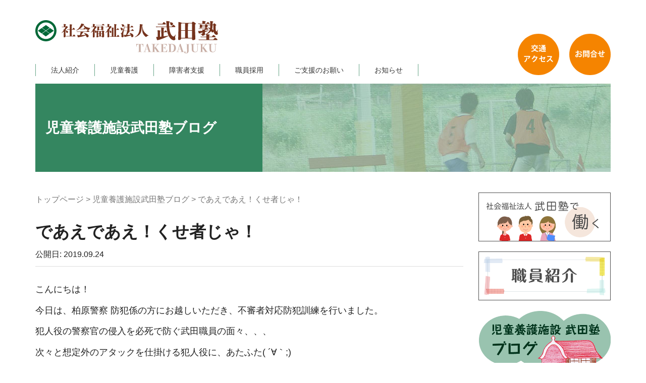

--- FILE ---
content_type: text/html; charset=UTF-8
request_url: https://takedajuku.or.jp/jublog/2160/
body_size: 10393
content:
<!DOCTYPE html>
<html lang="ja">
<head prefix="og: http://ogp.me/ns# fb: http://ogp.me/ns/fb# article: http://ogp.me/ns/article#">
	<meta charset="UTF-8">
	<meta name="viewport" content="width=device-width, initial-scale=1.0, maximum-scale=1.0, user-scalable=0" />
	<link rel="pingback" href="https://takedajuku.or.jp/wp/xmlrpc.php" />
	<!--[if lt IE 9]>
	<script src="https://takedajuku.or.jp/wp/wp-content/themes/habakiri-ex/js/html5shiv.min.js"></script>
	<![endif]-->
	<title>であえであえ！くせ者じゃ！ &#8211; 社会福祉法人武田塾</title>
<meta name='robots' content='max-image-preview:large' />
<link rel="alternate" type="application/rss+xml" title="社会福祉法人武田塾 &raquo; フィード" href="https://takedajuku.or.jp/feed/" />
<link rel="alternate" type="application/rss+xml" title="社会福祉法人武田塾 &raquo; コメントフィード" href="https://takedajuku.or.jp/comments/feed/" />
<script type="text/javascript">
window._wpemojiSettings = {"baseUrl":"https:\/\/s.w.org\/images\/core\/emoji\/14.0.0\/72x72\/","ext":".png","svgUrl":"https:\/\/s.w.org\/images\/core\/emoji\/14.0.0\/svg\/","svgExt":".svg","source":{"concatemoji":"https:\/\/takedajuku.or.jp\/wp\/wp-includes\/js\/wp-emoji-release.min.js?ver=6.2.8"}};
/*! This file is auto-generated */
!function(e,a,t){var n,r,o,i=a.createElement("canvas"),p=i.getContext&&i.getContext("2d");function s(e,t){p.clearRect(0,0,i.width,i.height),p.fillText(e,0,0);e=i.toDataURL();return p.clearRect(0,0,i.width,i.height),p.fillText(t,0,0),e===i.toDataURL()}function c(e){var t=a.createElement("script");t.src=e,t.defer=t.type="text/javascript",a.getElementsByTagName("head")[0].appendChild(t)}for(o=Array("flag","emoji"),t.supports={everything:!0,everythingExceptFlag:!0},r=0;r<o.length;r++)t.supports[o[r]]=function(e){if(p&&p.fillText)switch(p.textBaseline="top",p.font="600 32px Arial",e){case"flag":return s("\ud83c\udff3\ufe0f\u200d\u26a7\ufe0f","\ud83c\udff3\ufe0f\u200b\u26a7\ufe0f")?!1:!s("\ud83c\uddfa\ud83c\uddf3","\ud83c\uddfa\u200b\ud83c\uddf3")&&!s("\ud83c\udff4\udb40\udc67\udb40\udc62\udb40\udc65\udb40\udc6e\udb40\udc67\udb40\udc7f","\ud83c\udff4\u200b\udb40\udc67\u200b\udb40\udc62\u200b\udb40\udc65\u200b\udb40\udc6e\u200b\udb40\udc67\u200b\udb40\udc7f");case"emoji":return!s("\ud83e\udef1\ud83c\udffb\u200d\ud83e\udef2\ud83c\udfff","\ud83e\udef1\ud83c\udffb\u200b\ud83e\udef2\ud83c\udfff")}return!1}(o[r]),t.supports.everything=t.supports.everything&&t.supports[o[r]],"flag"!==o[r]&&(t.supports.everythingExceptFlag=t.supports.everythingExceptFlag&&t.supports[o[r]]);t.supports.everythingExceptFlag=t.supports.everythingExceptFlag&&!t.supports.flag,t.DOMReady=!1,t.readyCallback=function(){t.DOMReady=!0},t.supports.everything||(n=function(){t.readyCallback()},a.addEventListener?(a.addEventListener("DOMContentLoaded",n,!1),e.addEventListener("load",n,!1)):(e.attachEvent("onload",n),a.attachEvent("onreadystatechange",function(){"complete"===a.readyState&&t.readyCallback()})),(e=t.source||{}).concatemoji?c(e.concatemoji):e.wpemoji&&e.twemoji&&(c(e.twemoji),c(e.wpemoji)))}(window,document,window._wpemojiSettings);
</script>
<style type="text/css">
img.wp-smiley,
img.emoji {
	display: inline !important;
	border: none !important;
	box-shadow: none !important;
	height: 1em !important;
	width: 1em !important;
	margin: 0 0.07em !important;
	vertical-align: -0.1em !important;
	background: none !important;
	padding: 0 !important;
}
</style>
	<link rel='stylesheet' id='wp-block-library-css' href='https://takedajuku.or.jp/wp/wp-includes/css/dist/block-library/style.min.css?ver=6.2.8' type='text/css' media='all' />
<link rel='stylesheet' id='classic-theme-styles-css' href='https://takedajuku.or.jp/wp/wp-includes/css/classic-themes.min.css?ver=6.2.8' type='text/css' media='all' />
<style id='global-styles-inline-css' type='text/css'>
body{--wp--preset--color--black: #000000;--wp--preset--color--cyan-bluish-gray: #abb8c3;--wp--preset--color--white: #ffffff;--wp--preset--color--pale-pink: #f78da7;--wp--preset--color--vivid-red: #cf2e2e;--wp--preset--color--luminous-vivid-orange: #ff6900;--wp--preset--color--luminous-vivid-amber: #fcb900;--wp--preset--color--light-green-cyan: #7bdcb5;--wp--preset--color--vivid-green-cyan: #00d084;--wp--preset--color--pale-cyan-blue: #8ed1fc;--wp--preset--color--vivid-cyan-blue: #0693e3;--wp--preset--color--vivid-purple: #9b51e0;--wp--preset--gradient--vivid-cyan-blue-to-vivid-purple: linear-gradient(135deg,rgba(6,147,227,1) 0%,rgb(155,81,224) 100%);--wp--preset--gradient--light-green-cyan-to-vivid-green-cyan: linear-gradient(135deg,rgb(122,220,180) 0%,rgb(0,208,130) 100%);--wp--preset--gradient--luminous-vivid-amber-to-luminous-vivid-orange: linear-gradient(135deg,rgba(252,185,0,1) 0%,rgba(255,105,0,1) 100%);--wp--preset--gradient--luminous-vivid-orange-to-vivid-red: linear-gradient(135deg,rgba(255,105,0,1) 0%,rgb(207,46,46) 100%);--wp--preset--gradient--very-light-gray-to-cyan-bluish-gray: linear-gradient(135deg,rgb(238,238,238) 0%,rgb(169,184,195) 100%);--wp--preset--gradient--cool-to-warm-spectrum: linear-gradient(135deg,rgb(74,234,220) 0%,rgb(151,120,209) 20%,rgb(207,42,186) 40%,rgb(238,44,130) 60%,rgb(251,105,98) 80%,rgb(254,248,76) 100%);--wp--preset--gradient--blush-light-purple: linear-gradient(135deg,rgb(255,206,236) 0%,rgb(152,150,240) 100%);--wp--preset--gradient--blush-bordeaux: linear-gradient(135deg,rgb(254,205,165) 0%,rgb(254,45,45) 50%,rgb(107,0,62) 100%);--wp--preset--gradient--luminous-dusk: linear-gradient(135deg,rgb(255,203,112) 0%,rgb(199,81,192) 50%,rgb(65,88,208) 100%);--wp--preset--gradient--pale-ocean: linear-gradient(135deg,rgb(255,245,203) 0%,rgb(182,227,212) 50%,rgb(51,167,181) 100%);--wp--preset--gradient--electric-grass: linear-gradient(135deg,rgb(202,248,128) 0%,rgb(113,206,126) 100%);--wp--preset--gradient--midnight: linear-gradient(135deg,rgb(2,3,129) 0%,rgb(40,116,252) 100%);--wp--preset--duotone--dark-grayscale: url('#wp-duotone-dark-grayscale');--wp--preset--duotone--grayscale: url('#wp-duotone-grayscale');--wp--preset--duotone--purple-yellow: url('#wp-duotone-purple-yellow');--wp--preset--duotone--blue-red: url('#wp-duotone-blue-red');--wp--preset--duotone--midnight: url('#wp-duotone-midnight');--wp--preset--duotone--magenta-yellow: url('#wp-duotone-magenta-yellow');--wp--preset--duotone--purple-green: url('#wp-duotone-purple-green');--wp--preset--duotone--blue-orange: url('#wp-duotone-blue-orange');--wp--preset--font-size--small: 13px;--wp--preset--font-size--medium: 20px;--wp--preset--font-size--large: 36px;--wp--preset--font-size--x-large: 42px;--wp--preset--spacing--20: 0.44rem;--wp--preset--spacing--30: 0.67rem;--wp--preset--spacing--40: 1rem;--wp--preset--spacing--50: 1.5rem;--wp--preset--spacing--60: 2.25rem;--wp--preset--spacing--70: 3.38rem;--wp--preset--spacing--80: 5.06rem;--wp--preset--shadow--natural: 6px 6px 9px rgba(0, 0, 0, 0.2);--wp--preset--shadow--deep: 12px 12px 50px rgba(0, 0, 0, 0.4);--wp--preset--shadow--sharp: 6px 6px 0px rgba(0, 0, 0, 0.2);--wp--preset--shadow--outlined: 6px 6px 0px -3px rgba(255, 255, 255, 1), 6px 6px rgba(0, 0, 0, 1);--wp--preset--shadow--crisp: 6px 6px 0px rgba(0, 0, 0, 1);}:where(.is-layout-flex){gap: 0.5em;}body .is-layout-flow > .alignleft{float: left;margin-inline-start: 0;margin-inline-end: 2em;}body .is-layout-flow > .alignright{float: right;margin-inline-start: 2em;margin-inline-end: 0;}body .is-layout-flow > .aligncenter{margin-left: auto !important;margin-right: auto !important;}body .is-layout-constrained > .alignleft{float: left;margin-inline-start: 0;margin-inline-end: 2em;}body .is-layout-constrained > .alignright{float: right;margin-inline-start: 2em;margin-inline-end: 0;}body .is-layout-constrained > .aligncenter{margin-left: auto !important;margin-right: auto !important;}body .is-layout-constrained > :where(:not(.alignleft):not(.alignright):not(.alignfull)){max-width: var(--wp--style--global--content-size);margin-left: auto !important;margin-right: auto !important;}body .is-layout-constrained > .alignwide{max-width: var(--wp--style--global--wide-size);}body .is-layout-flex{display: flex;}body .is-layout-flex{flex-wrap: wrap;align-items: center;}body .is-layout-flex > *{margin: 0;}:where(.wp-block-columns.is-layout-flex){gap: 2em;}.has-black-color{color: var(--wp--preset--color--black) !important;}.has-cyan-bluish-gray-color{color: var(--wp--preset--color--cyan-bluish-gray) !important;}.has-white-color{color: var(--wp--preset--color--white) !important;}.has-pale-pink-color{color: var(--wp--preset--color--pale-pink) !important;}.has-vivid-red-color{color: var(--wp--preset--color--vivid-red) !important;}.has-luminous-vivid-orange-color{color: var(--wp--preset--color--luminous-vivid-orange) !important;}.has-luminous-vivid-amber-color{color: var(--wp--preset--color--luminous-vivid-amber) !important;}.has-light-green-cyan-color{color: var(--wp--preset--color--light-green-cyan) !important;}.has-vivid-green-cyan-color{color: var(--wp--preset--color--vivid-green-cyan) !important;}.has-pale-cyan-blue-color{color: var(--wp--preset--color--pale-cyan-blue) !important;}.has-vivid-cyan-blue-color{color: var(--wp--preset--color--vivid-cyan-blue) !important;}.has-vivid-purple-color{color: var(--wp--preset--color--vivid-purple) !important;}.has-black-background-color{background-color: var(--wp--preset--color--black) !important;}.has-cyan-bluish-gray-background-color{background-color: var(--wp--preset--color--cyan-bluish-gray) !important;}.has-white-background-color{background-color: var(--wp--preset--color--white) !important;}.has-pale-pink-background-color{background-color: var(--wp--preset--color--pale-pink) !important;}.has-vivid-red-background-color{background-color: var(--wp--preset--color--vivid-red) !important;}.has-luminous-vivid-orange-background-color{background-color: var(--wp--preset--color--luminous-vivid-orange) !important;}.has-luminous-vivid-amber-background-color{background-color: var(--wp--preset--color--luminous-vivid-amber) !important;}.has-light-green-cyan-background-color{background-color: var(--wp--preset--color--light-green-cyan) !important;}.has-vivid-green-cyan-background-color{background-color: var(--wp--preset--color--vivid-green-cyan) !important;}.has-pale-cyan-blue-background-color{background-color: var(--wp--preset--color--pale-cyan-blue) !important;}.has-vivid-cyan-blue-background-color{background-color: var(--wp--preset--color--vivid-cyan-blue) !important;}.has-vivid-purple-background-color{background-color: var(--wp--preset--color--vivid-purple) !important;}.has-black-border-color{border-color: var(--wp--preset--color--black) !important;}.has-cyan-bluish-gray-border-color{border-color: var(--wp--preset--color--cyan-bluish-gray) !important;}.has-white-border-color{border-color: var(--wp--preset--color--white) !important;}.has-pale-pink-border-color{border-color: var(--wp--preset--color--pale-pink) !important;}.has-vivid-red-border-color{border-color: var(--wp--preset--color--vivid-red) !important;}.has-luminous-vivid-orange-border-color{border-color: var(--wp--preset--color--luminous-vivid-orange) !important;}.has-luminous-vivid-amber-border-color{border-color: var(--wp--preset--color--luminous-vivid-amber) !important;}.has-light-green-cyan-border-color{border-color: var(--wp--preset--color--light-green-cyan) !important;}.has-vivid-green-cyan-border-color{border-color: var(--wp--preset--color--vivid-green-cyan) !important;}.has-pale-cyan-blue-border-color{border-color: var(--wp--preset--color--pale-cyan-blue) !important;}.has-vivid-cyan-blue-border-color{border-color: var(--wp--preset--color--vivid-cyan-blue) !important;}.has-vivid-purple-border-color{border-color: var(--wp--preset--color--vivid-purple) !important;}.has-vivid-cyan-blue-to-vivid-purple-gradient-background{background: var(--wp--preset--gradient--vivid-cyan-blue-to-vivid-purple) !important;}.has-light-green-cyan-to-vivid-green-cyan-gradient-background{background: var(--wp--preset--gradient--light-green-cyan-to-vivid-green-cyan) !important;}.has-luminous-vivid-amber-to-luminous-vivid-orange-gradient-background{background: var(--wp--preset--gradient--luminous-vivid-amber-to-luminous-vivid-orange) !important;}.has-luminous-vivid-orange-to-vivid-red-gradient-background{background: var(--wp--preset--gradient--luminous-vivid-orange-to-vivid-red) !important;}.has-very-light-gray-to-cyan-bluish-gray-gradient-background{background: var(--wp--preset--gradient--very-light-gray-to-cyan-bluish-gray) !important;}.has-cool-to-warm-spectrum-gradient-background{background: var(--wp--preset--gradient--cool-to-warm-spectrum) !important;}.has-blush-light-purple-gradient-background{background: var(--wp--preset--gradient--blush-light-purple) !important;}.has-blush-bordeaux-gradient-background{background: var(--wp--preset--gradient--blush-bordeaux) !important;}.has-luminous-dusk-gradient-background{background: var(--wp--preset--gradient--luminous-dusk) !important;}.has-pale-ocean-gradient-background{background: var(--wp--preset--gradient--pale-ocean) !important;}.has-electric-grass-gradient-background{background: var(--wp--preset--gradient--electric-grass) !important;}.has-midnight-gradient-background{background: var(--wp--preset--gradient--midnight) !important;}.has-small-font-size{font-size: var(--wp--preset--font-size--small) !important;}.has-medium-font-size{font-size: var(--wp--preset--font-size--medium) !important;}.has-large-font-size{font-size: var(--wp--preset--font-size--large) !important;}.has-x-large-font-size{font-size: var(--wp--preset--font-size--x-large) !important;}
.wp-block-navigation a:where(:not(.wp-element-button)){color: inherit;}
:where(.wp-block-columns.is-layout-flex){gap: 2em;}
.wp-block-pullquote{font-size: 1.5em;line-height: 1.6;}
</style>
<link rel='stylesheet' id='font-awesome-css' href='https://takedajuku.or.jp/wp/wp-content/plugins/smooth-scroll-up/css/font-awesome.min.css?ver=4.6.3' type='text/css' media='all' />
<link rel='stylesheet' id='scrollup-css-css' href='https://takedajuku.or.jp/wp/wp-content/plugins/smooth-scroll-up/css/scrollup.css?ver=6.2.8' type='text/css' media='all' />
<link rel='stylesheet' id='habakiri-ex-assets-css' href='https://takedajuku.or.jp/wp/wp-content/themes/habakiri-ex/css/assets.css?ver=2.5.2' type='text/css' media='all' />
<link rel='stylesheet' id='habakiri-ex-css' href='https://takedajuku.or.jp/wp/wp-content/themes/habakiri-ex/style.css?ver=20181015092411' type='text/css' media='all' />
<script type='text/javascript' src='https://takedajuku.or.jp/wp/wp-includes/js/jquery/jquery.min.js?ver=3.6.4' id='jquery-core-js'></script>
<script type='text/javascript' src='https://takedajuku.or.jp/wp/wp-includes/js/jquery/jquery-migrate.min.js?ver=3.4.0' id='jquery-migrate-js'></script>
<link rel="https://api.w.org/" href="https://takedajuku.or.jp/wp-json/" /><link rel="EditURI" type="application/rsd+xml" title="RSD" href="https://takedajuku.or.jp/wp/xmlrpc.php?rsd" />
<link rel="wlwmanifest" type="application/wlwmanifest+xml" href="https://takedajuku.or.jp/wp/wp-includes/wlwmanifest.xml" />
<meta name="generator" content="WordPress 6.2.8" />
<link rel="canonical" href="https://takedajuku.or.jp/jublog/2160/" />
<link rel='shortlink' href='https://takedajuku.or.jp/?p=2160' />
<link rel="alternate" type="application/json+oembed" href="https://takedajuku.or.jp/wp-json/oembed/1.0/embed?url=https%3A%2F%2Ftakedajuku.or.jp%2Fjublog%2F2160%2F" />
<link rel="alternate" type="text/xml+oembed" href="https://takedajuku.or.jp/wp-json/oembed/1.0/embed?url=https%3A%2F%2Ftakedajuku.or.jp%2Fjublog%2F2160%2F&#038;format=xml" />
<style type="text/css">background-color:#000</style>		<style>
		/* Safari 6.1+ (10.0 is the latest version of Safari at this time) */
		@media (max-width: 991px) and (min-color-index: 0) and (-webkit-min-device-pixel-ratio: 0) { @media () {
			display: block !important;
			.header__col {
				width: 100%;
			}
		}}
		</style>
		<style>a{color:#006837}a:focus,a:active,a:hover{color:#159157}.site-branding a{color:#000}.responsive-nav a{color:#000;font-size:14px}.responsive-nav a small{color:#777;font-size:10px}.responsive-nav a:hover small,.responsive-nav a:active small,.responsive-nav .current-menu-item small,.responsive-nav .current-menu-ancestor small,.responsive-nav .current-menu-parent small,.responsive-nav .current_page_item small,.responsive-nav .current_page_parent small{color:#777}.responsive-nav .menu>.menu-item>a,.header--transparency.header--fixed--is_scrolled .responsive-nav .menu>.menu-item>a{background-color:transparent;padding:23px 15px}.responsive-nav .menu>.menu-item>a:hover,.responsive-nav .menu>.menu-item>a:active,.responsive-nav .menu>.current-menu-item>a,.responsive-nav .menu>.current-menu-ancestor>a,.responsive-nav .menu>.current-menu-parent>a,.responsive-nav .menu>.current_page_item>a,.responsive-nav .menu>.current_page_parent>a,.header--transparency.header--fixed--is_scrolled .responsive-nav .menu>.menu-item>a:hover,.header--transparency.header--fixed--is_scrolled .responsive-nav .menu>.menu-item>a:active,.header--transparency.header--fixed--is_scrolled .responsive-nav .menu>.current-menu-item>a,.header--transparency.header--fixed--is_scrolled .responsive-nav .menu>.current-menu-ancestor>a,.header--transparency.header--fixed--is_scrolled .responsive-nav .menu>.current-menu-parent>a,.header--transparency.header--fixed--is_scrolled .responsive-nav .menu>.current_page_item>a,.header--transparency.header--fixed--is_scrolled .responsive-nav .menu>.current_page_parent>a{background-color:transparent;color:#337ab7}.responsive-nav .sub-menu a{background-color:#000;color:#777}.responsive-nav .sub-menu a:hover,.responsive-nav .sub-menu a:active,.responsive-nav .sub-menu .current-menu-item a,.responsive-nav .sub-menu .current-menu-ancestor a,.responsive-nav .sub-menu .current-menu-parent a,.responsive-nav .sub-menu .current_page_item a,.responsive-nav .sub-menu .current_page_parent a{background-color:#191919;color:#337ab7}.off-canvas-nav{font-size:14px}.responsive-nav,.header--transparency.header--fixed--is_scrolled .responsive-nav{background-color:transparent}#responsive-btn{background-color:transparent;border-color:#eee;color:#000}#responsive-btn:hover{background-color:#f5f5f5;border-color:#eee;color:#000}.habakiri-slider__transparent-layer{background-color:rgba( 0,0,0, 0.1 )}.page-header{background-color:#ffffff;color:#fff}.pagination>li>a{color:#006837}.pagination>li>span{background-color:#006837;border-color:#006837}.pagination>li>a:focus,.pagination>li>a:hover,.pagination>li>span:focus,.pagination>li>span:hover{color:#159157}.header{background-color:#fff}.header--transparency.header--fixed--is_scrolled{background-color:#fff !important}.footer{background-color:#006837}.footer-widget-area a{color:#cccccc}.footer-widget-area,.footer-widget-area .widget_calendar #wp-calendar caption{color:#ffffff}.footer-widget-area .widget_calendar #wp-calendar,.footer-widget-area .widget_calendar #wp-calendar *{border-color:#ffffff}@media(min-width:992px){.responsive-nav{display:block}.off-canvas-nav,#responsive-btn{display:none !important}.header--2row{padding-bottom:0}.header--2row .header__col,.header--center .header__col{display:block}.header--2row .responsive-nav,.header--center .responsive-nav{margin-right:-1000px;margin-left:-1000px;padding-right:1000px;padding-left:1000px}.header--2row .site-branding,.header--center .site-branding{padding-bottom:0}.header--center .site-branding{text-align:center}}</style><link rel="icon" href="https://takedajuku.or.jp/wp/wp-content/uploads/2018/05/cropped-favicon-32x32.png" sizes="32x32" />
<link rel="icon" href="https://takedajuku.or.jp/wp/wp-content/uploads/2018/05/cropped-favicon-192x192.png" sizes="192x192" />
<link rel="apple-touch-icon" href="https://takedajuku.or.jp/wp/wp-content/uploads/2018/05/cropped-favicon-180x180.png" />
<meta name="msapplication-TileImage" content="https://takedajuku.or.jp/wp/wp-content/uploads/2018/05/cropped-favicon-270x270.png" />
</head>
<body class="jublog-template-default single single-jublog postid-2160 blog-template-single-right-sidebar">
<div id="container">
		<header id="header" class="header header--2row ">
				<div class="container">
			<div class="row header__content">
				<div class="col-xs-10 col-md-12 header__col">
					
<div class="site-branding">
	<h1 class="site-branding__heading">
		<a href="https://takedajuku.or.jp/" rel="home"><img src="https://takedajuku.or.jp/wp/wp-content/uploads/2018/03/logo.svg" alt="社会福祉法人武田塾" class="site-branding__logo" /></a>	</h1>
<!-- end .site-branding --></div>
					
				<!-- end .header__col --></div>
				<div class="col-xs-2 col-md-12 header__col global-nav-wrapper clearfix">
										<nav class="global-nav js-responsive-nav responsive-nav" role="navigation">
					<ul id="menu-main" class="nav navbar-nav navbar-left"><li id="menu-item-514" class="menu-item menu-item-type-custom menu-item-object-custom menu-item-has-children menu-item-514"><a href="#">法人紹介</a>
<ul class="sub-menu">
	<li id="menu-item-106" class="menu-item menu-item-type-post_type menu-item-object-page menu-item-106"><a href="https://takedajuku.or.jp/hou/aisatu/">ごあいさつ</a></li>
	<li id="menu-item-105" class="menu-item menu-item-type-post_type menu-item-object-page menu-item-105"><a href="https://takedajuku.or.jp/hou/gaiyou/">法人概要</a></li>
	<li id="menu-item-104" class="menu-item menu-item-type-post_type menu-item-object-page menu-item-104"><a href="https://takedajuku.or.jp/hou/sousetu/">創設者・武田慎治郎</a></li>
	<li id="menu-item-103" class="menu-item menu-item-type-post_type menu-item-object-page menu-item-103"><a href="https://takedajuku.or.jp/hou/enkaku/">沿革</a></li>
	<li id="menu-item-102" class="menu-item menu-item-type-post_type menu-item-object-page menu-item-102"><a href="https://takedajuku.or.jp/hou/jinken/">人権擁護の取り組み</a></li>
	<li id="menu-item-101" class="menu-item menu-item-type-post_type menu-item-object-page menu-item-101"><a href="https://takedajuku.or.jp/hou/sr/">社会貢献</a></li>
	<li id="menu-item-100" class="menu-item menu-item-type-post_type menu-item-object-page menu-item-100"><a href="https://takedajuku.or.jp/hou/koukai/">情報公開</a></li>
	<li id="menu-item-99" class="menu-item menu-item-type-post_type menu-item-object-page menu-item-99"><a href="https://takedajuku.or.jp/hou/nyuusatu/">入札公告</a></li>
	<li id="menu-item-1550" class="menu-item menu-item-type-post_type menu-item-object-page menu-item-1550"><a href="https://takedajuku.or.jp/hou/contact1/">お問い合わせ（法人本部）</a></li>
</ul>
</li>
<li id="menu-item-515" class="menu-item menu-item-type-custom menu-item-object-custom menu-item-has-children menu-item-515"><a href="#">児童養護</a>
<ul class="sub-menu">
	<li id="menu-item-125" class="menu-item menu-item-type-post_type menu-item-object-page menu-item-125"><a href="https://takedajuku.or.jp/ju/jugaiyou/">施設概要</a></li>
	<li id="menu-item-124" class="menu-item menu-item-type-post_type menu-item-object-page menu-item-124"><a href="https://takedajuku.or.jp/ju/jukurasi/">武田塾のくらし</a></li>
	<li id="menu-item-123" class="menu-item menu-item-type-post_type menu-item-object-page menu-item-123"><a href="https://takedajuku.or.jp/ju/jugyouji/">行事・余暇活動</a></li>
	<li id="menu-item-1556" class="menu-item menu-item-type-post_type menu-item-object-page menu-item-1556"><a href="https://takedajuku.or.jp/ju/kodomo/">児童養護施設の子どもたち</a></li>
	<li id="menu-item-121" class="menu-item menu-item-type-post_type menu-item-object-page menu-item-121"><a href="https://takedajuku.or.jp/ju/jushoukibo/">小規模児童養護</a></li>
	<li id="menu-item-120" class="menu-item menu-item-type-post_type menu-item-object-page menu-item-120"><a href="https://takedajuku.or.jp/ju/jushort/">ショート・トワイライトステイ</a></li>
	<li id="menu-item-423" class="menu-item menu-item-type-post_type_archive menu-item-object-jublog menu-item-423"><a href="https://takedajuku.or.jp/jublog/">武田塾ブログ</a></li>
	<li id="menu-item-1549" class="menu-item menu-item-type-post_type menu-item-object-page menu-item-1549"><a href="https://takedajuku.or.jp/ju/contact2/">お問い合わせ（児童養護施設）</a></li>
</ul>
</li>
<li id="menu-item-516" class="menu-item menu-item-type-custom menu-item-object-custom menu-item-has-children menu-item-516"><a href="#">障害者支援</a>
<ul class="sub-menu">
	<li id="menu-item-150" class="menu-item menu-item-type-post_type menu-item-object-page menu-item-150"><a href="https://takedajuku.or.jp/en/engaiyou/">施設概要</a></li>
	<li id="menu-item-149" class="menu-item menu-item-type-post_type menu-item-object-page menu-item-149"><a href="https://takedajuku.or.jp/en/ensien/">高井田苑の支援</a></li>
	<li id="menu-item-148" class="menu-item menu-item-type-post_type menu-item-object-page menu-item-148"><a href="https://takedajuku.or.jp/en/engyouji/">行事・余暇活動</a></li>
	<li id="menu-item-147" class="menu-item menu-item-type-post_type menu-item-object-page menu-item-147"><a href="https://takedajuku.or.jp/en/entanki/">短期入所・日中一時支援</a></li>
	<li id="menu-item-146" class="menu-item menu-item-type-post_type menu-item-object-page menu-item-146"><a href="https://takedajuku.or.jp/en/enstep/">生活介護事業所</a></li>
	<li id="menu-item-145" class="menu-item menu-item-type-post_type menu-item-object-page menu-item-145"><a href="https://takedajuku.or.jp/en/ensunnet/">地域生活支援センター</a></li>
	<li id="menu-item-144" class="menu-item menu-item-type-post_type menu-item-object-page menu-item-144"><a href="https://takedajuku.or.jp/en/ensunport/">居宅介護事業所</a></li>
	<li id="menu-item-143" class="menu-item menu-item-type-post_type menu-item-object-page menu-item-143"><a href="https://takedajuku.or.jp/en/engh/">グループホーム</a></li>
	<li id="menu-item-424" class="menu-item menu-item-type-post_type_archive menu-item-object-enblog menu-item-424"><a href="https://takedajuku.or.jp/enblog/">高井田苑ブログ</a></li>
	<li id="menu-item-1551" class="menu-item menu-item-type-post_type menu-item-object-page menu-item-1551"><a href="https://takedajuku.or.jp/en/contact3/">お問い合わせ（高井田苑）</a></li>
</ul>
</li>
<li id="menu-item-517" class="menu-item menu-item-type-custom menu-item-object-custom menu-item-has-children menu-item-517"><a href="#">職員採用</a>
<ul class="sub-menu">
	<li id="menu-item-1544" class="menu-item menu-item-type-post_type menu-item-object-page menu-item-1544"><a href="https://takedajuku.or.jp/recruit/recinfonew/">新規採用</a></li>
	<li id="menu-item-1543" class="menu-item menu-item-type-post_type menu-item-object-page menu-item-1543"><a href="https://takedajuku.or.jp/recruit/recinfomid/">中途採用</a></li>
	<li id="menu-item-156" class="menu-item menu-item-type-post_type menu-item-object-page menu-item-156"><a href="https://takedajuku.or.jp/recruit/job/">武田塾で働く</a></li>
	<li id="menu-item-155" class="menu-item menu-item-type-post_type menu-item-object-page menu-item-155"><a href="https://takedajuku.or.jp/recruit/jinzaiikusei/">人材育成</a></li>
	<li id="menu-item-1545" class="menu-item menu-item-type-post_type menu-item-object-page menu-item-1545"><a href="https://takedajuku.or.jp/recruit/staff/">職員紹介</a></li>
</ul>
</li>
<li id="menu-item-4382" class="menu-item menu-item-type-custom menu-item-object-custom menu-item-has-children menu-item-4382"><a href="#">ご支援のお願い</a>
<ul class="sub-menu">
	<li id="menu-item-1548" class="menu-item menu-item-type-post_type menu-item-object-page menu-item-1548"><a href="https://takedajuku.or.jp/volunteer/">ボランティア</a></li>
	<li id="menu-item-1547" class="menu-item menu-item-type-post_type menu-item-object-page menu-item-1547"><a href="https://takedajuku.or.jp/kizou/">ご寄贈・ご寄付</a></li>
</ul>
</li>
<li id="menu-item-74" class="menu-item menu-item-type-taxonomy menu-item-object-category menu-item-74"><a href="https://takedajuku.or.jp/category/news/">お知らせ</a></li>
</ul>					<ul id="menu-sub" class="nav navbar-nav navbar-right">
					<li class="access"><a href="https://takedajuku.or.jp/maptakaida/">交通アクセス</a></li>
					<li class="contact"><a href="https://takedajuku.or.jp/contact/">お問い合わせ</a></li>
					</ul>
										</nav>
					<div id="responsive-btn"></div>
				<!-- end .header__col --></div>
			<!-- end .row --></div>
		<!-- end .container --></div>
			<!-- end #header --></header>
	<div id="contents">
		

		<div class="page-header text-center page-header--has_background-image" >
						<div class="container" style="background-image: url( https://takedajuku.or.jp/wp/wp-content/uploads/2018/04/titlebkju.jpg )">
				<h1 class="page-header__title ">
					児童養護施設武田塾ブログ				</h1>
							<!-- end .container --></div>
						
		<!-- end .page-header --></div>
		<div class="sub-page-contents">
	<div class="container">
	<div class="row">
		<div class="col-md-9">
			<main id="main" role="main">

				<div class="breadcrumbs"><a href="https://takedajuku.or.jp/">トップページ</a><a href="https://takedajuku.or.jp/jublog/">児童養護施設武田塾ブログ</a><strong>であえであえ！くせ者じゃ！</strong></div>				<article class="article article--single post-2160 jublog type-jublog status-publish has-post-thumbnail">
	<div class="entry">
						<h1 class="entry__title entry-title">であえであえ！くせ者じゃ！</h1>
								<div class="entry-meta">
			<ul class="entry-meta__list">
				<li class="entry-meta__item published"><time datetime="2019-09-24T15:41:29+09:00">公開日: 2019.09.24</time></li><li class="entry-meta__item updated hidden"><time datetime="2019-11-09T09:35:39+09:00">更新: 2019.11.09</time></li>			</ul>
		<!-- end .entry-meta --></div>
						<div class="entry__content entry-content">
			<p>こんにちは！</p>
<p>今日は、柏原警察 防犯係の方にお越しいただき、不審者対応防犯訓練を行いました。</p>
<p>犯人役の警察官の侵入を必死で防ぐ武田職員の面々、、、</p>
<p>次々と想定外のアタックを仕掛ける犯人役に、あたふた( ´∀｀;)</p>
<p>子どもたちを守るためにもしっかりと対策をしなければと心に誓う我々でした！</p>
<p><img decoding="async" class="alignnone size-medium wp-image-2204" src="https://takedajuku.or.jp/wp/wp-content/uploads/2019/09/8F20C80B-529B-4129-A857-32E7E6AF5A31-300x169.jpeg" alt="" width="300" height="169" srcset="https://takedajuku.or.jp/wp/wp-content/uploads/2019/09/8F20C80B-529B-4129-A857-32E7E6AF5A31-300x169.jpeg 300w, https://takedajuku.or.jp/wp/wp-content/uploads/2019/09/8F20C80B-529B-4129-A857-32E7E6AF5A31-768x432.jpeg 768w, https://takedajuku.or.jp/wp/wp-content/uploads/2019/09/8F20C80B-529B-4129-A857-32E7E6AF5A31-1024x576.jpeg 1024w, https://takedajuku.or.jp/wp/wp-content/uploads/2019/09/8F20C80B-529B-4129-A857-32E7E6AF5A31.jpeg 1706w" sizes="(max-width: 300px) 100vw, 300px" /> <img decoding="async" loading="lazy" class="alignnone size-medium wp-image-2205" src="https://takedajuku.or.jp/wp/wp-content/uploads/2019/09/3AE96AAF-2403-4298-9E32-3DB4D9E116B5-300x169.jpeg" alt="" width="300" height="169" srcset="https://takedajuku.or.jp/wp/wp-content/uploads/2019/09/3AE96AAF-2403-4298-9E32-3DB4D9E116B5-300x169.jpeg 300w, https://takedajuku.or.jp/wp/wp-content/uploads/2019/09/3AE96AAF-2403-4298-9E32-3DB4D9E116B5-768x432.jpeg 768w, https://takedajuku.or.jp/wp/wp-content/uploads/2019/09/3AE96AAF-2403-4298-9E32-3DB4D9E116B5-1024x576.jpeg 1024w, https://takedajuku.or.jp/wp/wp-content/uploads/2019/09/3AE96AAF-2403-4298-9E32-3DB4D9E116B5.jpeg 1706w" sizes="(max-width: 300px) 100vw, 300px" /></p>
		<!-- end .entry__content --></div>
			<!-- end .entry --></div>

			</article>
				
			<!-- end #main --></main>
		<!-- end .col-md-9 --></div>
		<div class="col-md-3">
			<aside id="sub">
		<div class="sidebar"><div id="media_image-6" class="widget sidebar-widget widget_media_image"><a href="https://takedajuku.or.jp/recruit/job/"><img width="520" height="192" src="https://takedajuku.or.jp/wp/wp-content/uploads/2018/05/banner_recruitjob4.png" class="image wp-image-928  attachment-full size-full" alt="" decoding="async" loading="lazy" style="max-width: 100%; height: auto;" srcset="https://takedajuku.or.jp/wp/wp-content/uploads/2018/05/banner_recruitjob4.png 520w, https://takedajuku.or.jp/wp/wp-content/uploads/2018/05/banner_recruitjob4-300x111.png 300w" sizes="(max-width: 520px) 100vw, 520px" /></a></div><div id="media_image-10" class="widget sidebar-widget widget_media_image"><a href="https://takedajuku.or.jp/recruit/staff/"><img width="520" height="192" src="https://takedajuku.or.jp/wp/wp-content/uploads/2018/10/banner_recruitstaff.png" class="image wp-image-1552  attachment-full size-full" alt="" decoding="async" loading="lazy" style="max-width: 100%; height: auto;" srcset="https://takedajuku.or.jp/wp/wp-content/uploads/2018/10/banner_recruitstaff.png 520w, https://takedajuku.or.jp/wp/wp-content/uploads/2018/10/banner_recruitstaff-300x111.png 300w" sizes="(max-width: 520px) 100vw, 520px" /></a></div><div id="media_image-7" class="widget sidebar-widget widget_media_image"><a href="https://takedajuku.or.jp/jublog/"><img width="520" height="252" src="https://takedajuku.or.jp/wp/wp-content/uploads/2018/04/banner_jublgw.png" class="image wp-image-495  attachment-full size-full" alt="" decoding="async" loading="lazy" style="max-width: 100%; height: auto;" srcset="https://takedajuku.or.jp/wp/wp-content/uploads/2018/04/banner_jublgw.png 520w, https://takedajuku.or.jp/wp/wp-content/uploads/2018/04/banner_jublgw-300x145.png 300w" sizes="(max-width: 520px) 100vw, 520px" /></a></div><div id="media_image-8" class="widget sidebar-widget widget_media_image"><a href="https://takedajuku.or.jp/enblog/"><img width="300" height="145" src="https://takedajuku.or.jp/wp/wp-content/uploads/2018/04/banner_enblgw-300x145.png" class="image wp-image-496  attachment-medium size-medium" alt="" decoding="async" loading="lazy" style="max-width: 100%; height: auto;" srcset="https://takedajuku.or.jp/wp/wp-content/uploads/2018/04/banner_enblgw-300x145.png 300w, https://takedajuku.or.jp/wp/wp-content/uploads/2018/04/banner_enblgw.png 520w" sizes="(max-width: 300px) 100vw, 300px" /></a></div><div id="block-6" class="widget sidebar-widget widget_block">
<div class="wp-block-group is-nowrap is-layout-flex wp-container-2">
<ul class="wp-block-social-links is-layout-flex"><li class="wp-social-link wp-social-link-instagram wp-block-social-link"><a href="https://www.instagram.com/takedajuku.1926/" class="wp-block-social-link-anchor"><svg width="24" height="24" viewBox="0 0 24 24" version="1.1" xmlns="http://www.w3.org/2000/svg" aria-hidden="true" focusable="false"><path d="M12,4.622c2.403,0,2.688,0.009,3.637,0.052c0.877,0.04,1.354,0.187,1.671,0.31c0.42,0.163,0.72,0.358,1.035,0.673 c0.315,0.315,0.51,0.615,0.673,1.035c0.123,0.317,0.27,0.794,0.31,1.671c0.043,0.949,0.052,1.234,0.052,3.637 s-0.009,2.688-0.052,3.637c-0.04,0.877-0.187,1.354-0.31,1.671c-0.163,0.42-0.358,0.72-0.673,1.035 c-0.315,0.315-0.615,0.51-1.035,0.673c-0.317,0.123-0.794,0.27-1.671,0.31c-0.949,0.043-1.233,0.052-3.637,0.052 s-2.688-0.009-3.637-0.052c-0.877-0.04-1.354-0.187-1.671-0.31c-0.42-0.163-0.72-0.358-1.035-0.673 c-0.315-0.315-0.51-0.615-0.673-1.035c-0.123-0.317-0.27-0.794-0.31-1.671C4.631,14.688,4.622,14.403,4.622,12 s0.009-2.688,0.052-3.637c0.04-0.877,0.187-1.354,0.31-1.671c0.163-0.42,0.358-0.72,0.673-1.035 c0.315-0.315,0.615-0.51,1.035-0.673c0.317-0.123,0.794-0.27,1.671-0.31C9.312,4.631,9.597,4.622,12,4.622 M12,3 C9.556,3,9.249,3.01,8.289,3.054C7.331,3.098,6.677,3.25,6.105,3.472C5.513,3.702,5.011,4.01,4.511,4.511 c-0.5,0.5-0.808,1.002-1.038,1.594C3.25,6.677,3.098,7.331,3.054,8.289C3.01,9.249,3,9.556,3,12c0,2.444,0.01,2.751,0.054,3.711 c0.044,0.958,0.196,1.612,0.418,2.185c0.23,0.592,0.538,1.094,1.038,1.594c0.5,0.5,1.002,0.808,1.594,1.038 c0.572,0.222,1.227,0.375,2.185,0.418C9.249,20.99,9.556,21,12,21s2.751-0.01,3.711-0.054c0.958-0.044,1.612-0.196,2.185-0.418 c0.592-0.23,1.094-0.538,1.594-1.038c0.5-0.5,0.808-1.002,1.038-1.594c0.222-0.572,0.375-1.227,0.418-2.185 C20.99,14.751,21,14.444,21,12s-0.01-2.751-0.054-3.711c-0.044-0.958-0.196-1.612-0.418-2.185c-0.23-0.592-0.538-1.094-1.038-1.594 c-0.5-0.5-1.002-0.808-1.594-1.038c-0.572-0.222-1.227-0.375-2.185-0.418C14.751,3.01,14.444,3,12,3L12,3z M12,7.378 c-2.552,0-4.622,2.069-4.622,4.622S9.448,16.622,12,16.622s4.622-2.069,4.622-4.622S14.552,7.378,12,7.378z M12,15 c-1.657,0-3-1.343-3-3s1.343-3,3-3s3,1.343,3,3S13.657,15,12,15z M16.804,6.116c-0.596,0-1.08,0.484-1.08,1.08 s0.484,1.08,1.08,1.08c0.596,0,1.08-0.484,1.08-1.08S17.401,6.116,16.804,6.116z"></path></svg><span class="wp-block-social-link-label screen-reader-text">Instagram</span></a></li></ul>



<p><strong>児童養護施設 武田塾</strong></p>
</div>
</div><div id="block-7" class="widget sidebar-widget widget_block">
<div class="wp-block-group is-nowrap is-layout-flex wp-container-4">
<ul class="wp-block-social-links is-layout-flex"><li class="wp-social-link wp-social-link-instagram wp-block-social-link"><a href="https://www.instagram.com/takedajuku.kickboxing.club/" class="wp-block-social-link-anchor"><svg width="24" height="24" viewBox="0 0 24 24" version="1.1" xmlns="http://www.w3.org/2000/svg" aria-hidden="true" focusable="false"><path d="M12,4.622c2.403,0,2.688,0.009,3.637,0.052c0.877,0.04,1.354,0.187,1.671,0.31c0.42,0.163,0.72,0.358,1.035,0.673 c0.315,0.315,0.51,0.615,0.673,1.035c0.123,0.317,0.27,0.794,0.31,1.671c0.043,0.949,0.052,1.234,0.052,3.637 s-0.009,2.688-0.052,3.637c-0.04,0.877-0.187,1.354-0.31,1.671c-0.163,0.42-0.358,0.72-0.673,1.035 c-0.315,0.315-0.615,0.51-1.035,0.673c-0.317,0.123-0.794,0.27-1.671,0.31c-0.949,0.043-1.233,0.052-3.637,0.052 s-2.688-0.009-3.637-0.052c-0.877-0.04-1.354-0.187-1.671-0.31c-0.42-0.163-0.72-0.358-1.035-0.673 c-0.315-0.315-0.51-0.615-0.673-1.035c-0.123-0.317-0.27-0.794-0.31-1.671C4.631,14.688,4.622,14.403,4.622,12 s0.009-2.688,0.052-3.637c0.04-0.877,0.187-1.354,0.31-1.671c0.163-0.42,0.358-0.72,0.673-1.035 c0.315-0.315,0.615-0.51,1.035-0.673c0.317-0.123,0.794-0.27,1.671-0.31C9.312,4.631,9.597,4.622,12,4.622 M12,3 C9.556,3,9.249,3.01,8.289,3.054C7.331,3.098,6.677,3.25,6.105,3.472C5.513,3.702,5.011,4.01,4.511,4.511 c-0.5,0.5-0.808,1.002-1.038,1.594C3.25,6.677,3.098,7.331,3.054,8.289C3.01,9.249,3,9.556,3,12c0,2.444,0.01,2.751,0.054,3.711 c0.044,0.958,0.196,1.612,0.418,2.185c0.23,0.592,0.538,1.094,1.038,1.594c0.5,0.5,1.002,0.808,1.594,1.038 c0.572,0.222,1.227,0.375,2.185,0.418C9.249,20.99,9.556,21,12,21s2.751-0.01,3.711-0.054c0.958-0.044,1.612-0.196,2.185-0.418 c0.592-0.23,1.094-0.538,1.594-1.038c0.5-0.5,0.808-1.002,1.038-1.594c0.222-0.572,0.375-1.227,0.418-2.185 C20.99,14.751,21,14.444,21,12s-0.01-2.751-0.054-3.711c-0.044-0.958-0.196-1.612-0.418-2.185c-0.23-0.592-0.538-1.094-1.038-1.594 c-0.5-0.5-1.002-0.808-1.594-1.038c-0.572-0.222-1.227-0.375-2.185-0.418C14.751,3.01,14.444,3,12,3L12,3z M12,7.378 c-2.552,0-4.622,2.069-4.622,4.622S9.448,16.622,12,16.622s4.622-2.069,4.622-4.622S14.552,7.378,12,7.378z M12,15 c-1.657,0-3-1.343-3-3s1.343-3,3-3s3,1.343,3,3S13.657,15,12,15z M16.804,6.116c-0.596,0-1.08,0.484-1.08,1.08 s0.484,1.08,1.08,1.08c0.596,0,1.08-0.484,1.08-1.08S17.401,6.116,16.804,6.116z"></path></svg><span class="wp-block-social-link-label screen-reader-text">Instagram</span></a></li></ul>



<p><strong>武拳会／児童養護施設キックボクシング部</strong></p>
</div>
</div><div id="block-8" class="widget sidebar-widget widget_block">
<hr class="wp-block-separator has-alpha-channel-opacity"/>
</div></div>				<div class="newpage-list">
		<h4>武田塾ブログの新着記事</h4>
		<ul>
		  		<li><a href="https://takedajuku.or.jp/jublog/6173/">
		  <span>2025.11.04</span><br>祝 武田塾創立99周年! 創立祭を行いました!		  </a></li>
  		  		<li><a href="https://takedajuku.or.jp/jublog/6170/">
		  <span>2025.10.31</span><br>サーカスの招待をいただきました		  </a></li>
  		  		<li><a href="https://takedajuku.or.jp/jublog/6171/">
		  <span>2025.10.22</span><br>大阪関西万博&#x203c;行ってきました&#x203c;		  </a></li>
  		  		<li><a href="https://takedajuku.or.jp/jublog/6161/">
		  <span>2025.10.15</span><br>オーケストラの演奏を聞かせていただきました		  </a></li>
  		  		<li><a href="https://takedajuku.or.jp/jublog/6146/">
		  <span>2025.09.16</span><br>ぶどう狩りに招待していただきました		  </a></li>
  					</ul>
	</div>
<!-- #sub --></aside>
		<!-- end .col-md-3 --></div>
	<!-- end .row --></div>
<!-- end .container --></div>
<!-- end .sub-page-contents --></div>

			<!-- end #contents --></div>
	<footer id="footer" class="footer">
				
		
		
		<div class="copyright">
			<div class="container">
				<div class="col-md-6 profile">
					<h3><span>社会福祉法人</span>武田塾</h3>
					<tel>〒582-0015　大阪府柏原市高井田1020-59<br>電話 072-977-3861　FAX 072-977-6699</tel>
				</div>
				<div class="col-md-6 copyright">
					<nav class="navbar">
										</nav>
					<p>Copyright © 2018<br>takedajyuku social welfare service corporation</p>
				</div>
			<!-- end .container --></div>
		<!-- end .copyright --></div>
			<!-- end #footer --></footer>
<!-- end #container --></div>
<script> var $nocnflct = jQuery.noConflict();
			$nocnflct(function () {
			    $nocnflct.scrollUp({
				scrollName: 'scrollUp', // Element ID
				scrollClass: 'scrollUp scrollup-link scrollup-right', // Element Class
				scrollDistance: 300, // Distance from top/bottom before showing element (px)
				scrollFrom: 'top', // top or bottom
				scrollSpeed: 300, // Speed back to top (ms )
				easingType: 'linear', // Scroll to top easing (see http://easings.net/)
				animation: 'none', // Fade, slide, none
				animationInSpeed: 200, // Animation in speed (ms )
				animationOutSpeed: 200, // Animation out speed (ms )
				scrollText: '<id class="fa fa-arrow-circle-up fa-2x"></id>', // Text for element, can contain HTML
				scrollTitle: false, // Set a custom link title if required. Defaults to scrollText
				scrollImg: false, // Set true to use image
				activeOverlay: false, // Set CSS color to display scrollUp active point
				zIndex: 2147483647 // Z-Index for the overlay
			    });
			});</script>		<script>
		jQuery( function( $ ) {
			$( '.js-responsive-nav' ).responsive_nav( {
				direction: 'right'
			} );
		} );
		</script>
		<style id='core-block-supports-inline-css' type='text/css'>
.wp-container-2.wp-container-2,.wp-container-4.wp-container-4{flex-wrap:nowrap;}
</style>
<script type='text/javascript' src='https://takedajuku.or.jp/wp/wp-content/plugins/smooth-scroll-up/js/jquery.scrollUp.min.js?ver=6.2.8' id='scrollup-js-js'></script>
<script type='text/javascript' src='https://takedajuku.or.jp/wp/wp-content/themes/habakiri-ex/js/app.min.js?ver=2.5.2' id='habakiri-ex-js'></script>
</body>
</html>


--- FILE ---
content_type: text/css
request_url: https://takedajuku.or.jp/wp/wp-content/themes/habakiri-ex/style.css?ver=20181015092411
body_size: 7056
content:
/*!
Theme Name: habakiri-ex
Theme URI: http://habakiri.2inc.org/en/
Author: inc2734
Author URI: http://2inc.org
Description: Habakiri is the simple theme based on Bootstrap 3. This theme's goal is to create a responsive, bootstrap based WordPress theme quickly. The design is very simple, easy to create of child theme. Features are, 100% responsive layouts, the Glyphicons, Genericons, Font Awesome icons, 7 page templates, 8 header design patterns, many color settings, a lot of hooks, related posts, minified CSS and JavaScript, Sass and PHP Class in functions.php.
Version: 2.5.2
Text Domain: habakiri
License: GPLv2 or later
License URI: license.txt
Tags: white, fixed-layout, fluid-layout, responsive-layout, one-column, two-columns, left-sidebar, right-sidebar, editor-style, sticky-post, microformats, featured-images, custom-colors, custom-menu, custom-background, custom-colors
*/
@import url(./src/js/jquery.responsive-nav/jquery.responsive-nav.css);
@import url(./src/js/slick/slick.css);
/*==================================================
 * classes
 *================================================*/
.page-header {
  background-position: center center;
  background-size: cover;
  margin: 0;
  padding: 0;
  border-bottom: none; }
  @media (min-width: 768px) {
    .page-header {
      background-attachment: fixed; } }
  .page-header--has_background-image .container {
    padding: 70px 0;
    background-position: center top;
    background-repeat: no-repeat;
    background-size: 1140px auto; }
  .page-header__title {
    font-size: 28px;
    margin: 0;
    text-align: left;
    padding-left: 35px; }
  .page-header__description {
    margin-top: 20px;
    margin-bottom: -15px; }

.home .page-header {
  padding: 0;
  background-color: #CCE1D7; }
  .home .page-header--has_background-image .container {
    padding: 0; }

.breadcrumbs {
  margin-bottom: 30px;
  font-size: 16px;
  color: #777777; }
  .breadcrumbs a:link, .breadcrumbs a:visited, .breadcrumbs a:hover, .breadcrumbs a:active {
    color: #777777; }
  .breadcrumbs a:after {
    content: ' > '; }
  .breadcrumbs strong {
    font-weight: normal; }

.sticky .entry__title:before {
  content: 'FEATURED';
  display: inline-block;
  background-color: #333333;
  border-radius: 3px;
  color: #fff;
  font-size: 16px;
  margin-top: -2px;
  margin-right: 10px;
  padding: 4px 10px;
  vertical-align: middle; }

.entry-meta {
  border-bottom: 1px solid #ddd;
  font-size: 16px;
  margin-bottom: 30px;
  padding-bottom: 10px; }
  .entry-meta__list {
    list-style: none;
    margin: 0;
    padding: 0; }
  .entry-meta__item {
    display: inline-block;
    margin-right: 10px; }

.pagination li > span {
  border-color: #337ab7;
  color: #fff; }

.btn-ghost, .jumbotron .btn-default, .habakiri-slider__item-content .btn-default {
  background-color: transparent;
  border: 1px solid #fff;
  color: #fff; }
  .btn-ghost:hover, .jumbotron .btn-default:hover, .habakiri-slider__item-content .btn-default:hover, .btn-ghost:active, .jumbotron .btn-default:active, .habakiri-slider__item-content .btn-default:active {
    background-color: rgba(255, 255, 255, 0.3); }

.jumbotron {
  margin-bottom: 0;
  padding: 160px 15px; }
  .container .jumbotron,
  .container-fluid .jumbotron {
    border-radius: 0;
    padding-right: 15px;
    padding-left: 15px; }
  .jumbotron p {
    font-size: 100%; }
  .jumbotron .btn {
    margin: 40px 0 0; }

div.thumbnail {
  background-color: transparent;
  border: none;
  padding: 0; }
  div.thumbnail > img {
    text-align: center; }
  div.thumbnail .caption {
    padding: 0; }

.widget_recent_entries ul,
.widget_recent_comments ul,
.widget_archive ul,
.widget_categories ul,
.widget_meta ul,
.widget_pages ul,
.widget_nav_menu ul {
  list-style: none;
  padding-left: 0; }
  .widget_recent_entries ul li,
  .widget_recent_comments ul li,
  .widget_archive ul li,
  .widget_categories ul li,
  .widget_meta ul li,
  .widget_pages ul li,
  .widget_nav_menu ul li {
    padding: 4px 0; }
    .widget_recent_entries ul li li,
    .widget_recent_comments ul li li,
    .widget_archive ul li li,
    .widget_categories ul li li,
    .widget_meta ul li li,
    .widget_pages ul li li,
    .widget_nav_menu ul li li {
      padding-left: 1.5em; }
    .widget_recent_entries ul li li li,
    .widget_recent_comments ul li li li,
    .widget_archive ul li li li,
    .widget_categories ul li li li,
    .widget_meta ul li li li,
    .widget_pages ul li li li,
    .widget_nav_menu ul li li li {
      padding-left: 3em; }
    .widget_recent_entries ul li li li li,
    .widget_recent_comments ul li li li li,
    .widget_archive ul li li li li,
    .widget_categories ul li li li li,
    .widget_meta ul li li li li,
    .widget_pages ul li li li li,
    .widget_nav_menu ul li li li li {
      padding-left: 4.5em; }
    .widget_recent_entries ul li li li li li,
    .widget_recent_comments ul li li li li li,
    .widget_archive ul li li li li li,
    .widget_categories ul li li li li li,
    .widget_meta ul li li li li li,
    .widget_pages ul li li li li li,
    .widget_nav_menu ul li li li li li {
      padding-left: 6em; }
    .widget_recent_entries ul li li li li li li,
    .widget_recent_comments ul li li li li li li,
    .widget_archive ul li li li li li li,
    .widget_categories ul li li li li li li,
    .widget_meta ul li li li li li li,
    .widget_pages ul li li li li li li,
    .widget_nav_menu ul li li li li li li {
      padding-left: 7.5em; }
    .widget_recent_entries ul li ul,
    .widget_recent_comments ul li ul,
    .widget_archive ul li ul,
    .widget_categories ul li ul,
    .widget_meta ul li ul,
    .widget_pages ul li ul,
    .widget_nav_menu ul li ul {
      margin-top: 4px;
      margin-bottom: -4px; }
      .widget_recent_entries ul li ul ul,
      .widget_recent_comments ul li ul ul,
      .widget_archive ul li ul ul,
      .widget_categories ul li ul ul,
      .widget_meta ul li ul ul,
      .widget_pages ul li ul ul,
      .widget_nav_menu ul li ul ul {
        margin-left: -1.5em; }
      .widget_recent_entries ul li ul ul ul,
      .widget_recent_comments ul li ul ul ul,
      .widget_archive ul li ul ul ul,
      .widget_categories ul li ul ul ul,
      .widget_meta ul li ul ul ul,
      .widget_pages ul li ul ul ul,
      .widget_nav_menu ul li ul ul ul {
        margin-left: -3em; }
      .widget_recent_entries ul li ul ul ul ul,
      .widget_recent_comments ul li ul ul ul ul,
      .widget_archive ul li ul ul ul ul,
      .widget_categories ul li ul ul ul ul,
      .widget_meta ul li ul ul ul ul,
      .widget_pages ul li ul ul ul ul,
      .widget_nav_menu ul li ul ul ul ul {
        margin-left: -4.5em; }
      .widget_recent_entries ul li ul ul ul ul ul,
      .widget_recent_comments ul li ul ul ul ul ul,
      .widget_archive ul li ul ul ul ul ul,
      .widget_categories ul li ul ul ul ul ul,
      .widget_meta ul li ul ul ul ul ul,
      .widget_pages ul li ul ul ul ul ul,
      .widget_nav_menu ul li ul ul ul ul ul {
        margin-left: -6em; }

.widget_calendar table thead th {
  text-align: center; }

.widget_calendar table tbody td {
  text-align: right; }

.widget_calendar #next {
  text-align: right; }

.widget_tag_cloud .tagcloud {
  line-height: 1.3; }

.habakiri-slider__transparent-layer {
  height: 100%; }

.habakiri-slider__item {
  background-size: cover;
  background-position: 50% 50%;
  display: none;
  position: relative; }
  .habakiri-slider__item:first-child {
    display: block; }

.habakiri-slider__item-wrapper {
  position: absolute;
  top: 0;
  bottom: 0;
  left: 0;
  right: 0; }

.habakiri-slider__item-content {
  color: #fff;
  position: absolute;
  left: 0;
  right: 0;
  top: 50%;
  -webkit-transform: translateY(-50%);
  -moz-transform: translateY(-50%);
  -ms-transform: translateY(-50%);
  transform: translateY(-50%); }
  .habakiri-slider__item-content a {
    color: #fff; }

.habakiri-slider__image {
  visibility: hidden;
  width: 100%; }

.habakiri-slider__arrow {
  position: absolute;
  z-index: 1;
  top: 50%;
  margin-top: -16px;
  width: 32px;
  height: 32px;
  color: #fff;
  cursor: pointer;
  text-decoration: none; }
  .habakiri-slider__arrow--prev {
    left: 10px;
    -webkit-transform: rotate(-90deg);
    -moz-transform: rotate(-90deg);
    -ms-transform: rotate(-90deg);
    transform: rotate(-90deg); }
  .habakiri-slider__arrow--next {
    right: 10px;
    -webkit-transform: rotate(90deg);
    -moz-transform: rotate(90deg);
    -ms-transform: rotate(90deg);
    transform: rotate(90deg); }
  .habakiri-slider__arrow:before {
    font-size: 32px; }

/*==================================================
 * layout
 *================================================*/
body {
  font-family: -apple-system, BlinkMacSystemFont, "Helvetica Neue", "M+ 1p", "Original Yu Gothic", "Yu Gothic", YuGothic,Meiryo,  Verdana, sans-serif; }

#container {
  overflow: hidden; }

.sub-page-contents {
  padding-top: 40px; }

#main {
  margin-bottom: 60px; }
  .page-template-front-page #main,
  .page-template-rich-front-page #main {
    margin-bottom: 0; }

.entry:before, .entry:after {
  content: " ";
  display: table; }

.entry:after {
  clear: both; }

.entry__title {
  margin: 0 0 10px; }

.entry__content:before, .entry__content:after {
  content: " ";
  display: table; }

.entry__content:after {
  clear: both; }

.entry__content > *:first-child {
  margin-top: 0; }

/*==================================================
 * header
 *================================================*/
.header {
  position: relative;
  z-index: 3; }
  .header--fixed, .header.header--fixed--is_scrolled {
    -webkit-box-shadow: 0 0 3px rgba(0, 0, 0, 0.2);
    box-shadow: 0 0 3px rgba(0, 0, 0, 0.2); }
  .header--default .global-nav .menu, .header--transparency .global-nav .menu {
    float: left; }
  .header--center .global-nav {
    text-align: center; }
    .header--center .global-nav .menu {
      display: inline-block;
      text-align: left;
      vertical-align: bottom; }
  .header--transparency {
    background-color: transparent !important;
    -webkit-box-shadow: none;
    box-shadow: none;
    -webkit-transition: background-color 0.2s;
    -o-transition: background-color 0.2s;
    transition: background-color 0.2s;
    position: absolute;
    right: 0;
    left: 0; }
    .header--transparency .global-nav {
      background-color: transparent;
      -webkit-transition: background-color 0.2s;
      -o-transition: background-color 0.2s;
      transition: background-color 0.2s; }
      .header--transparency .global-nav .menu > .menu-item > a {
        background-color: transparent; }
  .header--fixed {
    position: absolute;
    right: 0;
    left: 0; }
  .header--fixed--is_scrolled {
    position: fixed; }

.admin-bar .header--fixed.header--fixed--is_scrolled {
  top: 32px; }
  @media screen and (max-width: 782px) {
    .admin-bar .header--fixed.header--fixed--is_scrolled {
      top: 46px; } }
  @media screen and (max-width: 600px) {
    .admin-bar .header--fixed.header--fixed--is_scrolled {
      top: 0; } }

.admin-bar.open .header--fixed.header--fixed--is_scrolled {
  top: 0; }

/**
 * .header__content
 */
.header__content {
  display: table;
  margin-right: 0;
  margin-left: 0;
  width: 100%; }
  .header__content .header__col {
    display: table-cell;
    float: none;
    padding-left: 0;
    padding-right: 0;
    vertical-align: middle;
    margin: 20px 0 15px 0; }

/**
 * .site-branding
 */
.site-branding {
  padding: 20px 0; }
  .site-branding__heading {
    font-size: 24px;
    line-height: 1;
    margin: 0; }
    @media (min-width: 480px) {
      .site-branding__heading {
        font-size: 26px; } }
  .site-branding__logo {
    font-size: 24px;
    line-height: 1;
    margin: 0; }
    @media (min-width: 480px) {
      .site-branding__logo {
        font-size: 26px; } }
  .site-branding a {
    text-decoration: none; }

/**
 * .global-nav
 */
.global-nav-wrapper {
  position: relative; }

.responsive-nav .menu-item {
  text-align: center; }

.responsive-nav a {
  text-decoration: none; }
  .responsive-nav a strong {
    font-weight: normal; }
  .responsive-nav a small {
    display: block; }

.responsive-nav .sub-menu .menu-item, .responsive-nav .children .menu-item {
  text-align: left; }

.responsive-nav .sub-menu a, .responsive-nav .children a {
  padding: 10px; }

.responsive-nav #menu-main .sub-menu a {
  padding: .75em .5em;
  color: #fff;
  background-color: #006837;
  border-bottom: #fff dotted 1px;
  -webkit-transition: 0.5s;
  -moz-transition: 0.5s;
  -ms-transition: 0.5s;
  -o-transition: 0.5s;
  transition: 0.5s; }
  .responsive-nav #menu-main .sub-menu a:hover {
    background-color: #99C3B3; }

.responsive-nav ul li ul li ul {
  left: 220px; }
  .responsive-nav ul li ul li ul.reverse-pulldown {
    left: -220px; }

.off-canvas-nav .menu-item {
  text-align: left; }

.off-canvas-nav a strong {
  font-weight: normal; }

.off-canvas-nav a small {
  display: none; }

/**
 * #responsive-btn
 */
#responsive-btn {
  display: block;
  position: absolute;
  top: 0;
  bottom: 0;
  right: 0;
  margin: auto;
  -webkit-transition: all 0.1s;
  -o-transition: all 0.1s;
  transition: all 0.1s;
  border-width: 1px;
  border-style: solid;
  height: 40px;
  width: 40px;
  font-size: 18px;
  line-height: 18px;
  padding: 10px; }

/* nav */
@media (min-width: 992px) {
  #menu-main.navbar-nav > li a {
    color: #333333;
    padding: 5px 30px;
    border-left: #66A487 solid 1px;
    line-height: 14px; }
  #menu-main.navbar-nav > li:last-child a {
    border-right: #66A487 solid 1px; }
  .global-nav-wrapper #menu-sub {
    margin-top: -60px;
    margin-right: 0; }
    .global-nav-wrapper #menu-sub li.access a, .global-nav-wrapper #menu-sub li.contact a {
      display: block;
      width: 82px;
      height: 82px;
      padding: 0;
      margin: 0;
      text-indent: -9999px;
      -webkit-transition: 0.5s;
      -moz-transition: 0.5s;
      -ms-transition: 0.5s;
      -o-transition: 0.5s;
      transition: 0.5s; }
      .global-nav-wrapper #menu-sub li.access a:hover, .global-nav-wrapper #menu-sub li.contact a:hover {
        background-color: #fff;
        opacity: 0.5;
        filter: alpha(opacity=50); }
    .global-nav-wrapper #menu-sub li.access {
      margin-right: 20px; }
      .global-nav-wrapper #menu-sub li.access a {
        background-image: url(/wp/wp-content/themes/habakiri-ex/images/navi/bt_access.svg); }
    .global-nav-wrapper #menu-sub li.contact a {
      background-image: url(/wp/wp-content/themes/habakiri-ex/images/navi/bt_contact.svg); } }

@media screen and (max-width: 1199px) {
  #menu-main.navbar-nav > li a {
    padding: 5px 25px; } }

.responsive-nav.off-canvas-nav--dark > ul#menu-main {
  border-bottom: none; }

.responsive-nav.off-canvas-nav--dark > ul#menu-main > li {
  float: none;
  border-bottom: #CCC solid 1px; }
  .responsive-nav.off-canvas-nav--dark > ul#menu-main > li:last-child {
    border-bottom: none; }

.responsive-nav.off-canvas-nav--dark > ul#menu-sub > li {
  float: none;
  border-bottom: #CCC solid 1px; }

/*==================================================
 * sub
 *================================================*/
.sidebar-widget {
  font-size: 93%;
  margin: 0 0 20px; }
  .sidebar-widget__title {
    font-weight: bold;
    margin-top: 0; }

/*==================================================
 * footer
 *================================================*/
/**
 * .footer-widget-area
 */
.footer-widget-area {
  font-size: 16px;
  padding: 60px 0 25px; }

.footer-widget__title {
  font-size: 23px;
  font-weight: normal;
  margin: 0 0 20px; }

/**
 * .social-nav
 */
.social-nav {
  padding: 15px 0 0; }
  .social-nav ul {
    list-style: none;
    padding: 0; }
    .social-nav ul:before, .social-nav ul:after {
      content: " ";
      display: table; }
    .social-nav ul:after {
      clear: both; }
    .social-nav ul li {
      float: left;
      margin: 0 15px 0 0;
      padding: 0;
      position: relative; }
      .social-nav ul li a {
        color: #fff;
        display: block;
        width: 16px;
        height: 16px;
        overflow: hidden;
        text-decoration: none; }
        .social-nav ul li a:before {
          content: '\f408';
          display: inline-block;
          font-family: 'Genericons';
          font-size: 16px;
          line-height: 16px;
          -webkit-font-smoothing: antialiased; }
      .social-nav ul li a[href*="wordpress.org"]:before {
        content: '\f205'; }
      .social-nav ul li a[href*="github.com"]:before {
        content: '\f200'; }
      .social-nav ul li a[href*="dribbble.com"]:before {
        content: '\f201'; }
      .social-nav ul li a[href*="twitter.com"]:before {
        content: '\f202'; }
      .social-nav ul li a[href*="facebook.com"]:before {
        content: '\f203'; }
      .social-nav ul li a[href*="plus.google.com"]:before {
        content: '\f206'; }
      .social-nav ul li a[href*="linkedin.com"]:before {
        content: '\f207'; }
      .social-nav ul li a[href*="pinterest.com"]:before {
        content: '\f210'; }
      .social-nav ul li a[href*="flickr.com"]:before {
        content: '\f211'; }
      .social-nav ul li a[href*="vimeo.com"]:before {
        content: '\f212'; }
      .social-nav ul li a[href*="youtube.com"]:before {
        content: '\f213'; }
      .social-nav ul li a[href*="instagram.com"]:before {
        content: '\f215'; }
      .social-nav ul li a[href*="codepen.io"]:before {
        content: '\f216'; }
      .social-nav ul li a[href*="polldaddy.com"]:before {
        content: '\f217'; }
      .social-nav ul li a[href*="path.com"]:before {
        content: '\f219'; }
      .social-nav ul li a[href*="skype.com"]:before {
        content: '\f220'; }
      .social-nav ul li a[href*="digg.com"]:before {
        content: '\f221'; }
      .social-nav ul li a[href*="reddit.com"]:before {
        content: '\f222'; }
      .social-nav ul li a[href*="stumbleupon.com"]:before {
        content: '\f223'; }
      .social-nav ul li a[href*="getpocket.com"]:before {
        content: '\f224'; }
      .social-nav ul li a[href*="dropbox.com"]:before {
        content: '\f225'; }
      .social-nav ul li a[href*="foursquare.com"]:before {
        content: '\f226'; }
      .social-nav ul li a[href$="/feed"]:before {
        content: '\f413'; }

/**
 * .copyright
 */
#footer {
  padding-bottom: 2em; }
  #footer .profile h3 {
    margin-top: 15px; }
  #footer .copyright {
    padding: 0;
    background-color: #006837;
    color: #ffffff;
    font-size: 16px; }
    #footer .copyright h3 {
      font-size: 28px; }
      #footer .copyright h3 span {
        font-size: 18px;
        margin-right: 5px; }
    #footer .copyright .navbar {
      margin-top: 10px;
      margin-bottom: 0; }
    @media (max-width: 480px) {
      #footer .copyright .nav {
        border-top: #fff dotted 1px; }
        #footer .copyright .nav li a {
          text-align: center;
          border-bottom: #fff dotted 1px; } }
    #footer .copyright a {
      color: #fff; }
      #footer .copyright a:hover {
        color: #ccc; }
    #footer .copyright p {
      text-align: center; }
    @media (min-width: 480px) {
      #footer .copyright p {
        text-align: right; }
        #footer .copyright p br {
          display: none; } }

/*==================================================
 * commentarea
 *================================================*/
.comments, .trackbacks {
  border-top: 1px solid #ddd;
  margin-top: 30px;
  padding-top: 30px; }
  .comments__title, .trackbacks__title {
    margin: 0 0 30px; }

.comments__list {
  list-style: none;
  margin: 0;
  padding: 0; }

.comments__item {
  margin-left: 0;
  padding-left: 0; }

.comment {
  margin: 0 0 10px;
  padding: 0; }
  .comment__header {
    float: left;
    margin-right: 10px; }
    .bypostauthor .comment__header {
      float: right;
      margin: 0 0 0 10px; }
  .comment__author {
    font-size: 16px;
    line-height: 1.4;
    width: 50px; }
    .comment__author img {
      margin: 0 0 5px; }
  .comment__body {
    border: 1px solid #ddd;
    border-radius: 5px;
    padding: 20px 20px 10px;
    overflow: hidden; }
    .comment__body:before, .comment__body:after {
      content: " ";
      display: table; }
    .comment__body:after {
      clear: both; }
  .comment__meta {
    font-size: 16px;
    margin-bottom: 10px; }
  .comment__reply {
    margin-bottom: 10px; }
    .comment__reply .comment-reply-link {
      color: #fff;
      text-decoration: none; }
  .comment .children {
    list-style: none;
    margin: 0;
    padding: 0 0 0 60px; }

.trackbacks__list {
  list-style: none;
  margin: 0;
  padding: 0; }

.trackbacks__item {
  border-left: 3px solid #eeeeee;
  margin: 0 0 20px;
  padding-left: 20px; }

.trackback__body {
  margin-left: 0; }

.trackback__meta .fn {
  display: block; }

/*==================================================
 * archive
 *================================================*/
/**
 * .entries
 */
.entries .article {
  border-bottom: 1px solid #eee;
  margin-bottom: 30px;
  padding-bottom: 30px; }

.entries .entry--has_media__inner:before, .entries .entry--has_media__inner:after {
  content: " ";
  display: table; }

.entries .entry--has_media__inner:after {
  clear: both; }

.entries .entry--has_media__media {
  float: left;
  width: 70px; }
  @media (min-width: 768px) {
    .entries .entry--has_media__media {
      width: 180px; } }

.entries .entry--has_media__link {
  width: 50px;
  height: 50px;
  color: #fff;
  display: block;
  font-size: 23px;
  font-weight: bold;
  overflow: hidden;
  text-align: center;
  text-decoration: none;
  vertical-align: middle; }
  @media (min-width: 768px) {
    .entries .entry--has_media__link {
      width: 150px;
      height: 150px; } }

.entries .entry--has_media__text {
  width: 50px;
  height: 50px;
  background-color: #eee;
  display: table-cell;
  vertical-align: middle;
  position: relative;
  top: -2px; }
  @media (min-width: 768px) {
    .entries .entry--has_media__text {
      width: 150px;
      height: 150px; } }
  .entries .entry--has_media__text:after {
    content: '';
    display: block;
    background: #fff;
    margin: 0 auto;
    height: 1px;
    width: 1em;
    position: relative;
    top: -2px; }

.entries .entry--has_media__body {
  overflow: hidden; }
  .entries .entry--has_media__body__title {
    margin-top: 0; }

.entries .entry-meta {
  border-bottom: none;
  margin-bottom: 0;
  padding-bottom: 0; }

.related-posts {
  border-top: 1px solid #ddd;
  margin-top: 30px;
  padding-top: 30px; }
  .related-posts .article:last-child {
    border-bottom: none; }
  .related-posts__title {
    margin: 0 0 30px; }
  .related-posts .entry__title {
    margin-top: 0;
    margin-bottom: 15px; }
  @media (min-width: 768px) {
    .related-posts .entry--has_media__media {
      width: 130px; } }
  @media (min-width: 768px) {
    .related-posts .entry--has_media__link {
      width: 100px;
      height: 100px; } }
  @media (min-width: 768px) {
    .related-posts .entry--has_media__text {
      width: 100px;
      height: 100px; } }
  .related-posts .entry-meta {
    margin-bottom: 0; }

/*==================================================
 * Tags
 *================================================*/
/**
 * body
 */
body {
  -webkit-font-smoothing: antialiased; }

/**
 * heading
 */
.h1, .h2, .h3, .h4, .h5, .h6,
h1, h2, h3, h4, h5, h6 {
  font-weight: bold; }

/**
 * img
 */
img {
  height: auto;
  max-width: 100%; }

/**
 * a
 */
a {
  -webkit-transition: color 0.2s, background-color 0.2s, border-color 0.2s, text-decoratin 0.2s;
  -o-transition: color 0.2s, background-color 0.2s, border-color 0.2s, text-decoratin 0.2s;
  transition: color 0.2s, background-color 0.2s, border-color 0.2s, text-decoratin 0.2s; }

/**
 * blockquote
 */
blockquote {
  font-size: 100%; }

/**
 * media
 */
embed,
iframe,
object {
  max-width: 100%; }

/**
 * table
 */
table {
  margin-bottom: 15px; }
  table small {
    font-weight: normal; }

/**
 * list
 */
dl {
  margin-bottom: 15px; }

/*==================================================
 * WordPress Classes
 *================================================*/
/**
 * .wp-caption
 */
.wp-caption {
  border: none;
  text-align: left;
  background-color: transparent;
  padding: 0;
  margin: 0 0 15px;
  border-radius: 0;
  max-width: 100%; }
  .wp-caption-text {
    color: #555555;
    margin-top: 5px;
    font-size: 16px;
    line-height: 1.4; }

/**
 * alignment
 */
.alignleft {
  display: inline;
  float: left;
  margin-right: 1.5em; }

.alignright {
  display: inline;
  float: right;
  margin-left: 1.5em; }

.aligncenter {
  clear: both;
  display: block;
  margin-left: auto;
  margin-right: auto; }

/**
 * .bypostauthor
 */
/**
 * Galleries
 */
.gallery {
  margin: 0 0 15px; }
  .gallery-item {
    display: inline-block;
    padding: 1.79104477%;
    text-align: center;
    vertical-align: top;
    width: 100%; }
    .gallery-columns-2 .gallery-item {
      max-width: 50%; }
    .gallery-columns-3 .gallery-item {
      max-width: 33.33333%; }
    .gallery-columns-4 .gallery-item {
      max-width: 25%; }
    .gallery-columns-5 .gallery-item {
      max-width: 20%; }
    .gallery-columns-6 .gallery-item {
      max-width: 16.66667%; }
    .gallery-columns-7 .gallery-item {
      max-width: 14.28571%; }
    .gallery-columns-8 .gallery-item {
      max-width: 12.5%; }
    .gallery-columns-9 .gallery-item {
      max-width: 11.11111%; }
  .gallery-icon img {
    margin: 0 auto; }
  .gallery-caption {
    display: block; }
    .gallery-columns-6 .gallery-caption,
    .gallery-columns-7 .gallery-caption,
    .gallery-columns-8 .gallery-caption,
    .gallery-columns-9 .gallery-caption {
      display: none; }

/**
 * Screen reader text
 */
.screen-reader-text {
  clip: rect(1px, 1px, 1px, 1px);
  position: absolute !important;
  height: 1px;
  width: 1px;
  overflow: hidden; }
  .screen-reader-text:focus {
    background-color: #f1f1f1;
    border-radius: 3px;
    -webkit-box-shadow: 0 0 2px 2px rgba(0, 0, 0, 0.6);
    box-shadow: 0 0 2px 2px rgba(0, 0, 0, 0.6);
    clip: auto !important;
    color: #21759b;
    display: block;
    font-size: 14px;
    font-size: 0.875rem;
    font-weight: bold;
    height: auto;
    left: 5px;
    line-height: normal;
    padding: 15px 23px 14px;
    text-decoration: none;
    top: 5px;
    width: auto;
    z-index: 100000; }

/*==================================================
 * Classes
 *================================================*/
/**
 * .section
 */
.section {
  padding-top: 50px;
  padding-bottom: 50px; }
  .section__title, .section-title {
    font-size: 36px;
    margin: 0 0 45px;
    text-align: center; }
    .section__title .small, .section__title small, .section-title .small, .section-title small {
      display: block;
      font-size: 60%;
      margin-top: 10px; }
  .section .section {
    padding-top: 0;
    padding-bottom: 0; }
    .section .section .section__title, .section .section .section-title {
      margin: 0 0 20px;
      text-align: left; }
  .section--image, .section-image {
    background-size: cover;
    color: #fff; }
  @media (min-width: 768px) {
    .section--fixed, .section-fixed {
      background-attachment: fixed; } }

/*==================================================
 * original
 *================================================*/
body {
  font-size: 18px;
  color: #222222; }
  body.home {
    font-size: 16px; }

a {
  outline: none; }

.home h2 {
  margin-top: 0;
  color: #74350C;
  font-family: serif;
  letter-spacing: 2px; }

.home .newslist-wrapper .article--summary {
  padding-top: .5em;
  border-bottom: #BFAFA1 solid 1px; }
  .home .newslist-wrapper .article--summary .entry__title a, .home .newslist-wrapper .article--summary .entry__summary a {
    color: #000; }
    .home .newslist-wrapper .article--summary .entry__title a:hover, .home .newslist-wrapper .article--summary .entry__summary a:hover {
      color: #666; }
  .home .newslist-wrapper .article--summary .entry__title {
    margin-bottom: .5em; }
    .home .newslist-wrapper .article--summary .entry__title h4 {
      margin: 0 0 .5em 0;
      font-size: 1em; }
  .home .newslist-wrapper .article--summary .entry--has_media__body {
    padding-left: 30px; }

.home .newslist-wrapper .link_newstop {
  margin-top: 1em;
  text-align: right; }

.home .newslist-wrapper .entry--has_media__media .entry__title {
  line-height: 1.5; }
  .home .newslist-wrapper .entry--has_media__media .entry__title h4 {
    margin: 0;
    font-size: 16px; }

.home .newslist-wrapper .entry--has_media__body .entry__title {
  font-weight: 600; }

.home .topics-container {
  margin-top: 40px; }
  .home .topics-container .topics-wrapper .category-topics {
    padding: 20px;
    background-color: #f5e6dc;
    border-bottom: #fff solid 1px;
    margin-bottom: 1em; }
    .home .topics-container .topics-wrapper .category-topics h3 {
      color: #74350C;
      font-size: 1.2em; }

.home .two-clock-container {
  margin-top: 40px;
  margin-bottom: 40px; }
  .home .two-clock-container h1 {
    font-size: 1.2em;
    margin-bottom: .5em; }

.home .jido-news h3, .home .takaida-news h3 {
  text-align: center;
  padding: 5px 0;
  background-color: #99C3AF;
  margin-bottom: 20px; }

.home .jido-news .entries .article, .home .takaida-news .entries .article {
  border-bottom: none;
  padding-bottom: 0; }

.home .jido-news .link_newstop, .home .takaida-news .link_newstop {
  text-align: right; }

.home .takaida-news h3 {
  background-color: #9FC7D7; }

#sub .sidebar-widget .menu li {
  padding: 0; }
  #sub .sidebar-widget .menu li a {
    display: block;
    padding: .75em 0;
    border-bottom: #eee dotted 1px;
    font-size: 18px;
    -webkit-transition: 0.5s;
    -moz-transition: 0.5s;
    -ms-transition: 0.5s;
    -o-transition: 0.5s;
    transition: 0.5s; }
    #sub .sidebar-widget .menu li a:hover {
      background-color: #efefef;
      text-decoration: none; }

.img80 {
  text-align: center; }
  .img80 img {
    width: 80%;
    height: auto; }

.img50 {
  text-align: center; }
  .img50 img {
    width: 50%;
    height: auto; }

.img30 {
  text-align: center; }
  .img30 img {
    width: 30%;
    height: auto; }

@media screen and (min-width: 480px) and (max-width: 992px) {
  .widget_media_image {
    display: inline-block;
    width: 50%;
    padding: 10px;
    -webkit-box-sizing: border-box;
    box-sizing: border-box; } }

.page-header .colorbase {
  background-color: #CCE1D7; }

.table {
  border-bottom: 1px solid #ddd; }

#main .entry__content h3 {
  background-color: #f4f4f4;
  color: #74350C;
  border-bottom: #ccc dotted 1px;
  padding: .3em .3em .3em .5em; }

#main .entry__content h4 {
  border-left: #CCE1D7 solid 3px;
  line-height: 1;
  padding-left: .5em;
  margin-top: 20px; }

#main .entry__content .timeline {
  background: url(images/icn/watch.png) no-repeat left center;
  background-size: contain;
  line-height: 1.4;
  padding-left: 30px;
  margin-bottom: .5em; }

#main .entry__content img {
  margin: 1em 0; }
  #main .entry__content img:first-child {
    display: block;
    margin: 0 auto 1em auto; }

@media (min-width: 992px) {
  #main .entry__content img {
    max-width: 100%;
    height: auto; }
  #main .entry__content .row img {
    width: 100%; } }

/* navi */
@media (max-width: 992px) {
  .responsive-nav li ul {
    opacity: 1;
    visibility: visible;
    border: none; }
    .responsive-nav li ul li {
      border: none;
      border-bottom: #eee solid 1px; }
  .responsive-nav > ul > li > ul {
    position: relative; }
  .responsive-nav #menu-main .sub-menu a {
    background-color: #fff;
    color: #000;
    padding: .35em .5em; } }

/* sidebar news list */
#sub .newpage-list {
  margin-top: 40px;
  margin-bottom: 60px; }
  #sub .newpage-list ul {
    padding-left: 0; }
    #sub .newpage-list ul li {
      list-style: none;
      margin-top: 5px;
      padding-bottom: 5px;
      border-bottom: #ccc dotted 1px; }
      #sub .newpage-list ul li span {
        font-size: 14px;
        line-height: 16px; }

/* staff list*/
.hover50 img {
  -webkit-transition: all 0.5s ease;
  -moz-transition: all 0.5s ease;
  -o-transition: all 0.5s ease; }

.hover50:hover img {
  opacity: 0.5;
  filter: alpha(opacity=50); }

/* slider */
.slider-wrapper {
  background-color: #CCE1D7; }
  .slider-wrapper .habakiri-slider {
    display: block;
    max-width: 1140px;
    margin: 0 auto; }

/* slide */
.must {
  font-size: 14px;
  color: #ff0000; }

/* form */
.mw_wp_form_input {
  margin-bottom: 20px; }
  .mw_wp_form_input table tbody tr td input, .mw_wp_form_input table tbody tr td textarea {
    max-width: 420px; }

/* scroll */
a#scrollUp {
  color: #000; }

/*# sourceMappingURL=style.css.map */

--- FILE ---
content_type: text/css
request_url: https://takedajuku.or.jp/wp/wp-content/themes/habakiri-ex/src/js/jquery.responsive-nav/jquery.responsive-nav.css
body_size: 1681
content:
/**
 * jquery.responsive-nav.css
 * Version    : 2.3.1
 * Author     : inc2734
 * Autho URI  : http://2inc.org
 * created    : February 20, 2014
 * modified   : October 10, 2015
 * package    : jquery
 * License    : GPLv2 or later
 * License URI: license.txt
 */
/**
 * body
 */
.responsive-nav-wrapper {
  /**
	 * Hamburger button
	 */
  /**
	 * Offcanvas navigation has been opened
	 */ }
  .responsive-nav-wrapper #responsive-btn:before {
    content: '\f419'; }
  .responsive-nav-wrapper.off-canvas-nav-open {
    overflow: hidden;
    /**
		 * Slide effect
		 */ }
    .responsive-nav-wrapper.off-canvas-nav-open #responsive-btn:before {
      display: block;
      content: '\f406'; }
    .responsive-nav-wrapper.off-canvas-nav-open .responsive-nav-contents,
    .responsive-nav-wrapper.off-canvas-nav-open .off-canvas-nav {
      transition: transform 0.2s ease-out;
      -ms-transition: transform 0.2s ease-out;
      -moz-transition: transform 0.2s ease-out;
      -webkit-transition: transform 0.2s ease-out; }

/**
 * Contents area
 */
.responsive-nav-contents {
  position: relative;
  box-shadow: rgba(0, 0, 0, 0.3) 3px 0px 10px; }

/**
 * #responsive-btn
 * This display is "block" when you want to valid off-canvas-navigation.
 * require genericons font.
 */
#responsive-btn {
  display: block !important;
  height: 24px;
  width: 24px;
  padding: 2px;
  font-size: 18px;
  line-height: 20px;
  overflow: hidden;
  text-align: center;
  cursor: pointer;
  font-family: 'genericons'; }

/**
 * Display settings
 */
.responsive-nav {
  display: none; }

.off-canvas-nav {
  display: block;
  visibility: hidden; }
  @media print {
    .off-canvas-nav {
      display: none !important; } }

.nav--hide {
  display: none; }

/**
 * Offcanvas navigation
 */
.off-canvas-nav {
  margin: 0;
  overflow: auto;
  overflow-x: hidden;
  padding: 0;
  width: 300px;
  position: fixed;
  top: 0;
  bottom: 0;
  /**
	 * Theme: Dark
	 */ }
  @media (max-width: 320px) {
    .off-canvas-nav {
      width: 220px; } }
  .off-canvas-nav ul, .off-canvas-nav li {
    list-style: none;
    display: block;
    margin: 0;
    padding: 0; }
  .off-canvas-nav a {
    display: block;
    text-decoration: none; }
    .off-canvas-nav a:hover, .off-canvas-nav a:active, .off-canvas-nav a:focus {
      text-decoration: none; }
  .off-canvas-nav--dark {
    background-color: #333;
    border-top: 1px solid #3c3c3c;
    border-bottom: 1px solid #2f2f2f;
    /**
		 * First hierarchy
		 */
    /**
		 * Second hierarchy later
		 */ }
    .off-canvas-nav--dark li {
      border-top: 1px solid #3c3c3c;
      border-bottom: 1px solid #2f2f2f; }
    .off-canvas-nav--dark a {
      color: #ccc;
      padding: 10px 20px; }
      .off-canvas-nav--dark a:hover, .off-canvas-nav--dark a:active, .off-canvas-nav--dark a:focus {
        background-color: #2f2f2f;
        color: #fff; }
    .off-canvas-nav--dark > ul, .off-canvas-nav--dark > * > ul {
      border-bottom: 1px solid #3c3c3c; }
    .off-canvas-nav--dark .current-menu-item > a,
    .off-canvas-nav--dark .current_page_ancestor > a,
    .off-canvas-nav--dark .current-page-ancestor > a,
    .off-canvas-nav--dark .current_page_item > a,
    .off-canvas-nav--dark .current_page_parent > a {
      background-color: #2f2f2f;
      color: #fff; }
    .off-canvas-nav--dark ul ul {
      border-top: 1px solid #2f2f2f;
      border-left: 1px solid #2f2f2f;
      margin-bottom: -1px;
      margin-left: 3em;
      opacity: 1;
      visibility: visible; }
      .off-canvas-nav--dark ul ul li {
        border-left: 1px solid #3c3c3c; }

/**
 * Left slide
 */
.off-canvas-nav-left .off-canvas-nav {
  left: -300px; }
  @media (max-width: 320px) {
    .off-canvas-nav-left .off-canvas-nav {
      left: -220px; } }

.off-canvas-nav-left.off-canvas-nav-open .responsive-nav-contents,
.off-canvas-nav-left.off-canvas-nav-open .off-canvas-nav {
  transform: translate(300px, 0);
  -ms-transform: translate(300px, 0);
  -moz-transform: translate(300px, 0);
  -webkit-transform: translate(300px, 0); }
  @media (max-width: 320px) {
    .off-canvas-nav-left.off-canvas-nav-open .responsive-nav-contents,
    .off-canvas-nav-left.off-canvas-nav-open .off-canvas-nav {
      transform: translate(220px, 0);
      -ms-transform: translate(220px, 0);
      -moz-transform: translate(220px, 0);
      -webkit-transform: translate(220px, 0); } }

/**
 * Right slide
 */
.off-canvas-nav-right .off-canvas-nav {
  right: -300px; }
  @media (max-width: 320px) {
    .off-canvas-nav-right .off-canvas-nav {
      right: -220px; } }

.off-canvas-nav-right.off-canvas-nav-open .responsive-nav-contents,
.off-canvas-nav-right.off-canvas-nav-open .off-canvas-nav {
  transform: translate(-300px, 0);
  -ms-transform: translate(-300px, 0);
  -moz-transform: translate(-300px, 0);
  -webkit-transform: translate(-300px, 0); }
  @media (max-width: 320px) {
    .off-canvas-nav-right.off-canvas-nav-open .responsive-nav-contents,
    .off-canvas-nav-right.off-canvas-nav-open .off-canvas-nav {
      transform: translate(-220px, 0);
      -ms-transform: translate(-220px, 0);
      -moz-transform: translate(-220px, 0);
      -webkit-transform: translate(-220px, 0); } }

/*.responsive-nav:before, .responsive-nav ul:before, .responsive-nav li:before, .responsive-nav a:before, .responsive-nav:after, .responsive-nav ul:after, .responsive-nav li:after, .responsive-nav a:after {
  content: ' ';
  display: table; }*/

.responsive-nav:after, .responsive-nav ul:after, .responsive-nav li:after, .responsive-nav a:after {
  clear: both; }

/**
 * .responsive-nav
 */
.responsive-nav {
  /**
	 * First hierarchy
	 */
  /**
	 * Second hierarchy
	 */
  /**
	 * Second hierarchy later
	 */
  /**
	 * Third hierarchy later
	 */
  /**
	 * Pulldown effect
	 */ }
  .responsive-nav ul, .responsive-nav li {
    list-style: none;
    margin: 0;
    padding: 0; }
  .responsive-nav li {
    position: relative; }
  .responsive-nav a {
    display: block;
    padding: 10px 15px;
    text-decoration: none; }
    .responsive-nav a:hover, .responsive-nav a:active, .responsive-nav a:focus {
      text-decoration: none; }
  .responsive-nav > ul > li, .responsive-nav > * > ul > li {
    float: left; }
  .responsive-nav > ul > li > ul, .responsive-nav > * > ul > li > ul {
    position: absolute;
    top: 100%;
    left: 0; }
  .responsive-nav li ul {
    opacity: 0;
    visibility: hidden;
    width: 220px;
    transition: visibility 0.1s ease-in, opacity 0.1s ease-in;
    /**
		 * Pulldown is opened to left
		 */ }
    .responsive-nav li ul.reverse-pulldown {
      right: 0;
      left: auto; }
  .responsive-nav > ul > li > ul ul, .responsive-nav > * > ul > li > ul ul {
    position: absolute;
    top: 0;
    left: 219px;
    /**
		 * Pulldown is opened to left
		 */ }
    .responsive-nav > ul > li > ul ul.reverse-pulldown, .responsive-nav > * > ul > li > ul ul.reverse-pulldown {
      left: -219px; }
  .responsive-nav li:hover > ul {
    visibility: visible;
    opacity: 1; }

/**
 * For iOS
 */
.open-for-ios {
  overflow: hidden;
  height: 100%; }
  .open-for-ios .responsive-nav-wrapper {
    overflow: hidden;
    height: 100%; }
  .open-for-ios .off-canvas-nav {
    position: absolute; }


--- FILE ---
content_type: image/svg+xml
request_url: https://takedajuku.or.jp/wp/wp-content/themes/habakiri-ex/images/navi/bt_access.svg
body_size: 2344
content:
<?xml version="1.0" encoding="UTF-8"?>
<svg width="82px" height="82px" viewBox="0 0 82 82" version="1.1" xmlns="http://www.w3.org/2000/svg" xmlns:xlink="http://www.w3.org/1999/xlink">
    <!-- Generator: Sketch 49.2 (51160) - http://www.bohemiancoding.com/sketch -->
    <title>bt_access</title>
    <desc>Created with Sketch.</desc>
    <defs></defs>
    <g id="Page-1" stroke="none" stroke-width="1" fill="none" fill-rule="evenodd">
        <g id="Desktop-HD" transform="translate(-1106.000000, -64.000000)">
            <g id="bt_access" transform="translate(1106.000000, 64.000000)">
                <path d="M82,41 C82,63.644 63.644,82 41,82 C18.355,82 0,63.644 0,41 C0,18.356 18.355,0 41,0 C63.644,0 82,18.356 82,41" id="Fill-1" fill="#F58400"></path>
                <path d="M38.7949,29.7251 C38.0289,28.7501 36.3049,27.3401 34.9399,26.3501 L36.3799,25.3001 L26.8249,25.3001 L26.8249,23.5451 L32.5399,23.5451 L32.5399,21.7751 L34.7899,21.8951 C34.7739,22.0451 34.6699,22.1351 34.3989,22.1801 L34.3989,23.5451 L40.1749,23.5451 L40.1749,25.3001 L36.4699,25.3001 C37.7889,26.1851 39.5449,27.5201 40.3989,28.4801 L38.7949,29.7251 Z M32.5099,26.3051 C32.4199,26.4551 32.2399,26.4701 32.0749,26.4401 C31.0399,27.6551 29.4649,28.9601 28.0399,29.8301 C27.7249,29.4551 27.0799,28.8251 26.6599,28.5101 C28.0399,27.8051 29.5699,26.5751 30.4399,25.4201 L32.5099,26.3051 Z M31.7739,28.1051 C32.1939,29.1701 32.7789,30.1001 33.5149,30.8951 C34.2789,30.0851 34.8639,29.1401 35.2839,28.0151 L37.4599,28.7201 C37.3989,28.8401 37.2499,28.9301 37.0099,28.9151 C36.4699,30.1451 35.7649,31.2101 34.9089,32.1101 C36.3799,33.1601 38.2699,33.8801 40.6089,34.2401 C40.2039,34.6451 39.6799,35.4541 39.4399,35.9501 C36.9489,35.4701 34.9999,34.6301 33.4549,33.3851 C31.8499,34.5701 29.8699,35.4101 27.5299,35.9651 C27.3199,35.5301 26.8099,34.7351 26.4809,34.3291 C28.7149,33.8951 30.6349,33.1751 32.1489,32.0951 C31.2949,31.1201 30.6199,29.9651 30.0499,28.6151 L31.7739,28.1051 Z" id="Fill-3" fill="#FFFFFF"></path>
                <path d="M51.439,29.815 L53.224,29.815 L53.224,28.96 L51.439,28.96 L51.439,29.815 Z M51.44,27.7 L53.225,27.7 L53.225,26.89 L51.44,26.89 L51.44,27.7 Z M48.095,29.815 L49.835,29.815 L49.835,28.96 L48.095,28.96 L48.095,29.815 Z M48.095,27.7 L49.835,27.7 L49.835,26.89 L48.095,26.89 L48.095,27.7 Z M48.095,31.12 L48.095,33.385 L46.399,33.385 L46.399,25.585 L49.79,25.585 C49.1,25.27 48.38,24.97 47.765,24.715 L48.92,23.755 C49.46,23.95 50.09,24.19 50.705,24.46 C51.125,24.22 51.545,23.95 51.904,23.665 L46.535,23.665 L46.535,22.3 L53.569,22.3 L53.824,22.21 L55.13,23.035 C55.069,23.14 54.935,23.185 54.784,23.215 C54.109,23.815 53.18,24.52 52.204,25.12 C52.55,25.285 52.864,25.435 53.119,25.585 L54.949,25.585 L54.949,31.825 C54.949,33.295 54.215,33.43 52.295,33.43 C52.22,32.995 52.039,32.41 51.845,32.02 C52.324,32.035 52.85,32.035 53,32.035 C53.18,32.02 53.225,31.96 53.225,31.81 L53.225,31.12 L51.439,31.12 L51.439,33.325 L49.835,33.325 L49.835,31.12 L48.095,31.12 Z M42.92,22.12 C43.85,22.75 45.02,23.725 45.56,24.445 L44.21,25.735 C43.745,25.015 42.604,23.965 41.675,23.26 L42.92,22.12 Z M45.109,27.67 L45.109,32.515 C46.01,34.045 47.63,34.045 50.404,34.045 C52.189,34.045 54.319,34 55.76,33.88 C55.55,34.3 55.279,35.125 55.189,35.635 C54.05,35.695 52.414,35.725 50.899,35.725 C47.42,35.725 45.71,35.725 44.345,34 C43.655,34.585 42.95,35.155 42.35,35.605 C42.335,35.785 42.29,35.86 42.14,35.92 L41.255,34.015 C41.915,33.64 42.695,33.145 43.385,32.635 L43.385,29.335 L41.45,29.335 L41.45,27.67 L45.109,27.67 Z" id="Fill-5" fill="#FFFFFF"></path>
                <path d="M19.2793,47.6353 C19.2643,47.7853 19.1143,47.9053 18.8753,47.9503 C18.5003,51.2353 17.2553,54.6253 14.2403,56.4403 C13.8353,56.1103 13.1153,55.5253 12.6043,55.2393 C15.4553,53.7103 16.6253,50.7403 16.8353,47.3803 L19.2793,47.6353 Z M25.0093,44.7253 C24.9653,44.8303 24.8593,44.9053 24.7093,44.9503 C24.0343,46.6153 22.7743,48.5803 21.5453,49.7953 C21.1543,49.4803 20.3593,49.0153 19.8643,48.7753 C20.8093,47.9953 21.6943,46.7503 22.0853,45.8203 L12.3803,45.8203 L12.3803,44.0353 L23.1793,44.0353 L23.3893,43.9003 L25.0093,44.7253 Z" id="Fill-7" fill="#FFFFFF"></path>
                <path d="M39.1992,46.3604 C39.1392,46.4804 38.9892,46.5704 38.8692,46.6454 C37.1752,51.5494 34.8352,54.5054 30.7852,56.5454 C30.4702,56.1254 29.9152,55.4804 29.3752,55.1054 C33.1252,53.3504 35.3142,50.7104 36.4392,47.3504 L32.0292,47.3504 C31.2792,48.4904 30.0642,49.8104 28.8352,50.7854 C28.4742,50.4244 27.8002,49.8704 27.2902,49.5554 C29.2402,48.0704 31.0852,45.7004 32.0002,43.1954 L34.3852,43.7504 C34.3242,43.9304 34.1302,44.0204 33.8892,44.0204 C33.6492,44.5604 33.3492,45.0854 33.0952,45.5804 L37.3692,45.5804 L37.6392,45.4454 L39.1992,46.3604 Z" id="Fill-8" fill="#FFFFFF"></path>
                <path d="M54.8447,46.75 C54.7997,46.855 54.6947,46.945 54.5447,47.005 C53.8847,48.595 52.6987,50.77 51.6647,51.925 C51.2437,51.64 50.5547,51.295 49.9997,51.055 C50.7497,50.305 51.4697,49.21 51.8597,48.235 L47.7197,49.3 L47.7197,52.675 C47.7197,53.875 48.2147,54.295 49.3237,54.295 L51.6797,54.295 C52.2647,54.295 53.3897,54.175 53.9747,54.085 C53.9747,54.64 54.0047,55.405 54.0337,55.93 C53.4347,56.005 52.3847,56.05 51.7247,56.05 L49.2947,56.05 C46.9397,56.05 45.7847,55 45.7847,52.735 L45.7847,49.795 L42.4697,50.635 L42.0047,48.88 L45.7847,47.965 L45.7847,43.63 L48.1547,43.75 C48.1397,43.945 47.9747,44.05 47.7197,44.11 L47.7197,47.485 L53.0147,46.15 L53.2247,45.985 L54.8447,46.75 Z" id="Fill-9" fill="#FFFFFF"></path>
                <path d="M68.0146,44.9502 C67.9696,45.0702 67.8646,45.1602 67.7436,45.2052 C66.9046,47.1402 66.1246,48.5352 64.9396,50.1702 C66.4096,51.3702 68.6146,53.3652 69.9496,54.7902 L68.2846,56.2602 C67.1146,54.8652 64.9696,52.7202 63.7096,51.6552 C62.2996,53.2452 60.3496,55.0752 58.4006,56.2442 C58.0996,55.8402 57.4396,55.1502 57.0046,54.8042 C60.7406,52.7802 63.7856,49.1802 65.1346,46.0452 L58.3696,46.0452 L58.3696,44.2452 L66.2146,44.2452 L66.5296,44.1402 L68.0146,44.9502 Z" id="Fill-10" fill="#FFFFFF"></path>
            </g>
        </g>
    </g>
</svg>

--- FILE ---
content_type: image/svg+xml
request_url: https://takedajuku.or.jp/wp/wp-content/themes/habakiri-ex/images/navi/bt_contact.svg
body_size: 2101
content:
<?xml version="1.0" encoding="UTF-8"?>
<svg width="82px" height="82px" viewBox="0 0 82 82" version="1.1" xmlns="http://www.w3.org/2000/svg" xmlns:xlink="http://www.w3.org/1999/xlink">
    <!-- Generator: Sketch 49.2 (51160) - http://www.bohemiancoding.com/sketch -->
    <title>bt_contact</title>
    <desc>Created with Sketch.</desc>
    <defs>
        <polygon id="path-1" points="0 82 82 82 82 0 0 0"></polygon>
    </defs>
    <g id="Page-1" stroke="none" stroke-width="1" fill="none" fill-rule="evenodd">
        <g id="Desktop-HD" transform="translate(-1208.000000, -64.000000)">
            <g id="bt_contact" transform="translate(1208.000000, 64.000000)">
                <path d="M82,41 C82,63.644 63.644,82 41,82 C18.355,82 0,63.644 0,41 C0,18.356 18.355,0 41,0 C63.644,0 82,18.356 82,41" id="Fill-1" fill="#F58400"></path>
                <path d="M24.1846,38.29 C23.3736,37.54 22.0096,36.76 20.8096,36.295 L21.7246,34.735 C23.0296,35.186 24.4096,35.95 25.2486,36.685 L24.1846,38.29 Z M15.7406,41.77 C14.8706,42.295 13.7296,42.97 13.7296,43.975 C13.7296,44.59 14.0896,44.98 14.7496,44.98 C15.3656,44.98 15.7546,44.635 15.7546,43.915 C15.7546,43.54 15.7546,42.655 15.7406,41.77 Z M20.1496,36.835 C19.3996,37.06 18.5446,37.225 17.5546,37.345 C17.5546,38.05 17.5396,38.77 17.5396,39.4 C18.5596,39.1 19.6246,38.905 20.4046,38.905 C22.8646,38.905 24.7546,40.15 24.7546,42.565 C24.7546,44.74 23.5246,46.33 20.9596,46.33 C19.9246,46.33 18.9646,45.94 18.1546,44.995 C18.4696,44.605 18.8306,44.02 19.0846,43.555 C19.6396,44.23 20.2846,44.575 20.9746,44.575 C22.1896,44.575 22.8346,43.72 22.8346,42.565 C22.8346,41.365 21.9646,40.51 20.3596,40.51 C19.5496,40.525 18.5146,40.705 17.5396,41.02 L17.5396,43.99 C17.5396,45.37 16.6546,46.585 14.8096,46.585 C13.5046,46.585 12.0196,45.85 12.0196,44.02 C12.0196,43 12.7096,41.95 13.8346,41.125 C14.3746,40.735 15.0356,40.36 15.7406,40.06 L15.7406,37.495 C14.7496,37.555 13.6396,37.57 12.4246,37.57 L12.3946,35.77 C13.6396,35.77 14.7496,35.755 15.7406,35.71 L15.7406,33.161 L18.1096,33.22 C18.1096,33.4 17.9596,33.536 17.7196,33.565 C17.6746,34.15 17.6446,34.84 17.6146,35.53 C18.4556,35.41 19.2346,35.23 19.9096,34.976 L20.1496,36.835 Z" id="Fill-3" fill="#FFFFFF"></path>
                <mask id="mask-2" fill="white">
                    <use xlink:href="#path-1"></use>
                </mask>
                <g id="Clip-6"></g>
                <path d="M35.705,37.66 L38.104,37.66 L38.104,36.775 L35.705,36.775 L35.705,37.66 Z M35.705,35.56 L38.104,35.56 L38.104,34.735 L35.705,34.735 L35.705,35.56 Z M39.92,33.371 L39.92,44.785 C39.92,46.63 39.215,46.945 36.125,46.945 C36.064,46.435 35.779,45.58 35.51,45.1 C36.005,45.13 36.529,45.145 36.965,45.145 C38.045,45.145 38.104,45.145 38.104,44.755 L38.104,39.025 L33.995,39.025 L33.995,33.371 L39.92,33.371 Z M32.194,43.33 L34.699,43.33 L34.699,41.53 L32.194,41.53 L32.194,43.33 Z M36.38,44.8 L32.194,44.8 L32.194,45.655 L30.515,45.655 L30.515,40.045 L36.38,40.045 L36.38,44.8 Z M28.955,37.645 L31.279,37.645 L31.279,36.775 L28.955,36.775 L28.955,37.645 Z M28.955,35.56 L31.279,35.56 L31.279,34.75 L28.955,34.75 L28.955,35.56 Z M32.96,39.01 L28.955,39.01 L28.955,46.945 L27.17,46.945 L27.17,33.371 L32.96,33.371 L32.96,39.01 Z" id="Fill-5" fill="#FFFFFF" mask="url(#mask-2)"></path>
                <path d="M45.531,44.815 L51.515,44.815 L51.515,42.355 L45.531,42.355 L45.531,44.815 Z M51.59,37.66 C50.33,36.685 49.189,35.59 48.455,34.585 C47.765,35.59 46.685,36.67 45.425,37.66 L51.59,37.66 Z M43.76,46.96 L43.76,40.75 L53.359,40.75 L53.359,46.96 L51.515,46.96 L51.515,46.405 L45.53,46.405 L45.53,46.96 L43.76,46.96 Z M44.75,38.17 C44,38.71 43.205,39.22 42.395,39.655 C42.155,39.235 41.66,38.575 41.285,38.215 C43.88,36.94 46.37,34.646 47.479,32.786 L49.895,32.92 C49.85,33.085 49.715,33.19 49.489,33.22 C50.944,35.17 53.524,37.06 55.789,37.99 C55.354,38.44 54.935,39.055 54.619,39.61 C53.854,39.205 53.074,38.725 52.31,38.185 L52.31,39.25 L44.75,39.25 L44.75,38.17 Z" id="Fill-7" fill="#FFFFFF" mask="url(#mask-2)"></path>
                <path d="M70.2939,38.0952 C69.5149,38.1552 68.4199,38.2902 67.2789,38.4552 C67.2789,39.6852 67.2499,40.7502 67.0849,41.5002 C66.8589,42.4752 66.1399,43.0602 65.0449,43.0602 C64.6699,43.0602 63.8299,42.9702 62.8549,42.4602 C62.9599,42.1002 63.0199,41.4252 63.0499,40.9302 C63.6939,41.2902 64.3549,41.4402 64.6399,41.4402 C64.9549,41.4402 65.2549,41.2152 65.3149,40.8852 C65.3899,40.4202 65.4199,39.5952 65.4199,38.7252 C64.0099,38.9502 62.6139,39.1902 61.5199,39.3852 C61.5349,40.7352 61.5649,42.0552 61.6089,42.7152 C61.7299,44.0952 62.2999,44.5452 63.7699,44.6052 C63.9949,44.6202 64.2789,44.6202 64.5949,44.6202 C65.7499,44.6202 67.3989,44.5452 68.5239,44.3352 L68.5689,46.0902 C67.3989,46.2252 65.9439,46.2702 64.7899,46.2702 C62.2999,46.2702 60.0649,46.1352 59.7799,42.8352 C59.7049,42.1452 59.6749,40.9602 59.6449,39.7152 C58.7739,39.8952 57.5749,40.1202 57.0049,40.2552 L56.7199,38.4852 C57.4099,38.3802 58.5949,38.1852 59.6299,38.0052 C59.6149,36.7152 59.5999,35.2752 59.5999,34.2852 L61.9999,34.4652 C61.9839,34.6452 61.8649,34.7502 61.5799,34.8102 C61.5349,35.5452 61.5499,36.6702 61.5349,37.6752 C62.6599,37.4802 64.0399,37.2552 65.3749,37.0302 C65.3299,35.8002 65.2699,34.3452 65.1799,33.2952 L67.4749,33.3702 C67.4749,33.5202 67.3849,33.6252 67.1449,33.7152 C67.2039,34.5852 67.2199,35.7252 67.2499,36.7152 C68.2999,36.5502 69.3799,36.3702 70.1589,36.2652 L70.2939,38.0952 Z" id="Fill-8" fill="#FFFFFF" mask="url(#mask-2)"></path>
            </g>
        </g>
    </g>
</svg>

--- FILE ---
content_type: image/svg+xml
request_url: https://takedajuku.or.jp/wp/wp-content/uploads/2018/03/logo.svg
body_size: 16006
content:
<?xml version="1.0" encoding="UTF-8"?>
<svg width="362px" height="67px" viewBox="0 0 362 67" version="1.1" xmlns="http://www.w3.org/2000/svg" xmlns:xlink="http://www.w3.org/1999/xlink">
    <!-- Generator: Sketch 49.2 (51160) - http://www.bohemiancoding.com/sketch -->
    <title>logo</title>
    <desc>Created with Sketch.</desc>
    <defs>
        <polygon id="path-1" points="0.0001 0.868 41.9531 0.868 41.9531 42.8197 0.0001 42.8197"></polygon>
        <polygon id="path-3" points="0.0682 0.2092 11.0472 0.2092 11.0472 19 0.0682 19"></polygon>
    </defs>
    <g id="Page-1" stroke="none" stroke-width="1" fill="none" fill-rule="evenodd">
        <g id="Desktop-HD" transform="translate(-150.000000, -33.000000)">
            <g id="logo" transform="translate(150.000000, 32.000000)">
                <g id="Group-3" transform="translate(0.000000, 0.132300)">
                    <mask id="mask-2" fill="white">
                        <use xlink:href="#path-1"></use>
                    </mask>
                    <g id="Clip-2"></g>
                    <path d="M20.9771,38.2847 C11.8971,38.2847 4.5371,30.9237 4.5371,21.8437 C4.5371,12.7627 11.8971,5.4027 20.9771,5.4027 C30.0571,5.4027 37.4171,12.7627 37.4171,21.8437 C37.4171,30.9237 30.0571,38.2847 20.9771,38.2847 M20.9761,0.8677 C9.3911,0.8677 0.0001,10.2577 0.0001,21.8437 C0.0001,33.4277 9.3911,42.8197 20.9761,42.8197 C32.5601,42.8197 41.9531,33.4277 41.9531,21.8437 C41.9531,10.2577 32.5601,0.8677 20.9761,0.8677" id="Fill-1" fill="#006837" mask="url(#mask-2)"></path>
                </g>
                <polygon id="Fill-4" fill="#006837" points="21.0068 10.7529 36.7218 21.9099 20.7068 33.2799 4.9928 22.1229"></polygon>
                <path d="M12.1572,15.7832 L29.5562,28.2492" id="Stroke-6" stroke="#FFFFFF" stroke-width="0.709"></path>
                <polygon id="Fill-8" fill="#FFFFFF" points="12.3643 28.5371 11.9513 27.9611 29.3503 15.4951 29.7633 16.0711"></polygon>
                <path d="M209.8857,48.4077 C211.2937,48.4077 212.3937,48.3417 213.9337,48.2317 C213.9117,48.6937 213.9117,48.9797 213.9117,49.5077 C213.9117,51.0037 213.9337,52.8517 213.9557,53.7547 L213.4067,53.7547 C213.2747,51.7737 212.9887,50.6297 212.4817,50.0797 C211.8657,49.3977 210.9857,49.1337 209.3137,49.1337 L208.6757,49.1337 L208.6757,63.7217 L211.0737,63.7437 L211.0737,64.3377 L202.9327,64.3377 L202.9327,63.7437 L205.3747,63.7217 L205.3747,49.1337 L205.0227,49.1337 C203.3507,49.1337 202.2947,49.4417 201.5907,50.1677 C200.9307,50.8277 200.6447,51.7517 200.4687,53.7547 L199.9407,53.7547 C199.9627,52.6987 199.9847,51.1357 199.9847,49.6617 C199.9847,49.1117 199.9847,48.7597 199.9627,48.2317 C201.6127,48.3417 202.5807,48.4077 203.8787,48.4077 L209.8857,48.4077 Z" id="Fill-10" fill="#C8AEA5"></path>
                <path d="M222.7334,57.979 L220.8414,51.862 L218.9484,57.979 L222.7334,57.979 Z M214.2844,63.744 L215.4944,63.722 C215.8684,63.722 216.0884,63.634 216.2204,63.414 C216.3744,63.172 216.8364,62.027 217.3864,60.289 L219.6744,53.094 C220.2914,51.136 220.7314,49.706 221.1714,48.078 L222.7554,48.078 C223.1734,49.508 223.5694,50.74 223.9654,51.906 L226.1444,58.309 C226.8044,60.267 227.4204,62.072 228.0584,63.722 L229.9944,63.744 L229.9944,64.338 L222.3814,64.338 L222.3814,63.744 L224.5594,63.722 L222.9534,58.617 L218.7514,58.617 L218.0464,60.927 C217.4524,62.842 217.3204,63.216 217.3204,63.414 C217.3204,63.634 217.4964,63.722 217.9144,63.722 L219.4114,63.744 L219.4114,64.338 L214.2844,64.338 L214.2844,63.744 Z" id="Fill-12" fill="#C8AEA5"></path>
                <path d="M235.9111,63.7217 L238.1111,63.7437 L238.1111,64.3377 L230.4981,64.3377 L230.4981,63.7437 L232.7861,63.7217 L232.7861,48.9577 L230.6081,48.9357 L230.6081,48.3417 L238.2001,48.3417 L238.2001,48.9357 L235.9111,48.9577 L235.9111,55.9767 C238.3311,53.6447 240.1141,51.6637 241.5661,49.8157 C241.8081,49.5077 241.9181,49.2657 241.9181,49.1777 C241.9181,49.0237 241.7861,48.9577 241.5661,48.9577 L239.9821,48.9357 L239.9821,48.3417 L245.4601,48.3417 L245.4601,48.9357 L243.9421,48.9577 C243.4581,48.9577 243.3041,49.0677 242.4461,50.0577 C240.7301,52.0377 240.0041,52.7857 238.6611,54.3267 L245.3501,63.7217 L247.1771,63.7437 L247.1771,64.3377 L239.2781,64.3377 L239.2781,63.7437 L241.4341,63.7217 L236.4171,56.6147 L235.9111,57.1207 L235.9111,63.7217 Z" id="Fill-14" fill="#C8AEA5"></path>
                <path d="M247.7461,63.7436 L250.0341,63.6996 L250.0341,49.0016 L247.9001,48.9356 L247.9001,48.3416 C248.8461,48.3856 249.9241,48.4076 251.7281,48.4076 C254.0611,48.4076 256.9871,48.3636 260.3981,48.2756 C260.3981,49.8816 260.4861,51.3776 260.5961,52.6546 L260.0461,52.6986 C259.6941,50.9376 259.3641,50.2776 258.6161,49.7716 C257.9121,49.2876 256.8771,49.0676 255.2271,49.0676 C254.7651,49.0676 254.4791,49.0676 253.2471,49.1116 L253.2471,55.6466 C255.0731,55.6026 255.4251,55.5586 256.0191,55.2066 C256.7011,54.8326 257.0311,54.0186 257.0531,52.6986 L257.6251,52.6986 C257.5591,53.9966 257.5591,54.7006 257.5591,55.7786 C257.5591,56.7026 257.5591,57.5166 257.6251,59.1666 L257.0311,59.1666 C256.8991,57.5826 256.6791,56.9446 256.0851,56.6366 C255.5131,56.3506 255.2051,56.2846 253.2471,56.2186 L253.2471,63.5456 L254.2591,63.5456 C256.5031,63.5456 257.2071,63.4796 258.0431,63.2376 C259.8041,62.7316 260.3101,62.0056 260.7721,59.2556 L261.3881,59.2556 C261.2341,61.1476 261.1461,62.3136 260.9921,64.3596 C257.6031,64.2936 254.3691,64.2716 251.2881,64.2716 C249.4621,64.2716 248.6701,64.3156 247.7461,64.3376 L247.7461,63.7436 Z" id="Fill-16" fill="#C8AEA5"></path>
                <path d="M268.3823,63.6777 L269.1533,63.6777 C270.8693,63.6777 272.1013,63.2597 273.0473,62.3357 C274.2353,61.1697 274.9173,58.9257 274.9173,56.1087 C274.9173,53.1157 274.3453,51.1577 273.0913,50.0577 C272.2333,49.3317 271.0453,48.9797 269.5273,48.9797 C269.2183,48.9797 268.9543,48.9797 268.3823,49.0017 L268.3823,63.6777 Z M262.9253,63.7657 L265.2143,63.7217 L265.2143,48.9797 L262.9693,48.9357 L262.9693,48.3417 C263.9603,48.3637 264.4443,48.3637 265.1483,48.3637 C266.7763,48.3637 268.5583,48.2977 270.3623,48.2977 C272.4753,48.2977 273.8613,48.5837 275.0933,49.3317 C277.2943,50.6517 278.5703,53.1817 278.5703,56.2187 C278.5703,59.2997 277.2283,61.8737 274.9393,63.2377 C273.6193,64.0077 271.9473,64.3597 269.5923,64.3597 C268.2063,64.3597 266.8423,64.3157 265.4563,64.3157 C264.9503,64.3157 264.0263,64.3157 262.9253,64.3377 L262.9253,63.7657 Z" id="Fill-18" fill="#C8AEA5"></path>
                <path d="M287.897,57.979 L286.005,51.862 L284.112,57.979 L287.897,57.979 Z M279.448,63.744 L280.658,63.722 C281.032,63.722 281.252,63.634 281.384,63.414 C281.538,63.172 282,62.027 282.55,60.289 L284.838,53.094 C285.455,51.136 285.895,49.706 286.335,48.078 L287.919,48.078 C288.337,49.508 288.733,50.74 289.129,51.906 L291.308,58.309 C291.968,60.267 292.584,62.072 293.222,63.722 L295.158,63.744 L295.158,64.338 L287.545,64.338 L287.545,63.744 L289.723,63.722 L288.117,58.617 L283.915,58.617 L283.21,60.927 C282.616,62.842 282.484,63.216 282.484,63.414 C282.484,63.634 282.66,63.722 283.078,63.722 L284.575,63.744 L284.575,64.338 L279.448,64.338 L279.448,63.744 Z" id="Fill-20" fill="#C8AEA5"></path>
                <g id="Group-24" transform="translate(295.000000, 48.132300)">
                    <mask id="mask-4" fill="white">
                        <use xlink:href="#path-3"></use>
                    </mask>
                    <g id="Clip-23"></g>
                    <path d="M2.9722,0.8032 L2.9722,0.2092 L11.0472,0.2092 L11.0472,0.8032 L8.8252,0.8252 L8.8252,12.7952 C8.8252,14.4452 8.6492,15.3912 8.1652,16.3372 C7.3072,18.0102 5.5912,19.0002 3.5662,19.0002 C1.5862,19.0002 0.0682,17.9002 0.0682,16.4702 C0.0682,15.6772 0.6842,15.0172 1.4542,15.0172 C2.1802,15.0172 2.7742,15.6112 2.7742,16.3372 C2.7742,16.6452 2.6862,16.8442 2.4662,17.1522 C2.3122,17.3492 2.2902,17.4382 2.2902,17.5922 C2.2902,18.0972 2.7522,18.4712 3.3902,18.4712 C4.0952,18.4712 4.7542,18.0532 5.1062,17.4152 C5.5252,16.6672 5.7222,15.6112 5.6792,13.3892 L5.4802,0.8252 L2.9722,0.8032 Z" id="Fill-22" fill="#C8AEA5" mask="url(#mask-4)"></path>
                </g>
                <path d="M322.7241,48.9575 C322.3721,48.9575 322.1741,49.0895 322.1301,49.3755 C322.1081,49.5075 322.0861,50.2115 322.0861,51.3115 L322.0641,55.1185 C322.0421,59.2555 321.8881,60.8835 321.3601,62.0495 C320.5671,63.7655 318.8511,64.6675 316.3211,64.6675 C313.9231,64.6675 312.0961,64.1175 311.0621,62.7535 C310.1601,61.5655 309.9841,60.3775 309.9401,56.9225 L309.8301,48.9575 L307.6301,48.9355 L307.6301,48.3415 L315.6831,48.3415 L315.6831,48.9355 L313.1301,48.9575 L313.1741,57.1865 C313.1961,60.0255 313.3281,61.0155 313.7681,62.0275 C314.2531,63.1275 315.4631,63.7875 317.0031,63.7875 C318.5651,63.7875 319.9521,63.0835 320.5011,62.0275 C321.1621,60.7515 321.2711,59.2335 321.3161,55.7345 L321.3821,51.3115 L321.3821,50.7395 C321.3821,49.9915 321.3601,49.4855 321.3381,49.3755 C321.2941,49.1335 321.0741,48.9575 320.7441,48.9575 L319.0051,48.9355 L319.0051,48.3415 L324.3961,48.3415 L324.3961,48.9355 L322.7241,48.9575 Z" id="Fill-25" fill="#C8AEA5"></path>
                <path d="M331.0381,63.7217 L333.2381,63.7437 L333.2381,64.3377 L325.6251,64.3377 L325.6251,63.7437 L327.9131,63.7217 L327.9131,48.9577 L325.7351,48.9357 L325.7351,48.3417 L333.3271,48.3417 L333.3271,48.9357 L331.0381,48.9577 L331.0381,55.9767 C333.4581,53.6447 335.2411,51.6637 336.6931,49.8157 C336.9351,49.5077 337.0451,49.2657 337.0451,49.1777 C337.0451,49.0237 336.9131,48.9577 336.6931,48.9577 L335.1091,48.9357 L335.1091,48.3417 L340.5871,48.3417 L340.5871,48.9357 L339.0691,48.9577 C338.5851,48.9577 338.4311,49.0677 337.5731,50.0577 C335.8571,52.0377 335.1311,52.7857 333.7881,54.3267 L340.4771,63.7217 L342.3041,63.7437 L342.3041,64.3377 L334.4051,64.3377 L334.4051,63.7437 L336.5611,63.7217 L331.5441,56.6147 L331.0381,57.1207 L331.0381,63.7217 Z" id="Fill-27" fill="#C8AEA5"></path>
                <path d="M357.8794,48.9575 C357.5274,48.9575 357.3294,49.0895 357.2854,49.3755 C357.2634,49.5075 357.2414,50.2115 357.2414,51.3115 L357.2194,55.1185 C357.1974,59.2555 357.0434,60.8835 356.5154,62.0495 C355.7224,63.7655 354.0064,64.6675 351.4764,64.6675 C349.0784,64.6675 347.2514,64.1175 346.2174,62.7535 C345.3154,61.5655 345.1394,60.3775 345.0954,56.9225 L344.9854,48.9575 L342.7854,48.9355 L342.7854,48.3415 L350.8384,48.3415 L350.8384,48.9355 L348.2854,48.9575 L348.3294,57.1865 C348.3514,60.0255 348.4834,61.0155 348.9234,62.0275 C349.4084,63.1275 350.6184,63.7875 352.1584,63.7875 C353.7204,63.7875 355.1074,63.0835 355.6564,62.0275 C356.3174,60.7515 356.4264,59.2335 356.4714,55.7345 L356.5374,51.3115 L356.5374,50.7395 C356.5374,49.9915 356.5154,49.4855 356.4934,49.3755 C356.4494,49.1335 356.2294,48.9575 355.8994,48.9575 L354.1604,48.9355 L354.1604,48.3415 L359.5514,48.3415 L359.5514,48.9355 L357.8794,48.9575 Z" id="Fill-29" fill="#C8AEA5"></path>
                <path d="M73.8896,32.6064 C74.5856,31.6204 75.5426,30.3434 75.8036,30.0244 C76.0646,29.7054 76.2396,29.5894 76.4996,29.5894 C76.9646,29.5894 77.3696,29.9384 78.1536,30.7784 C78.8496,31.5334 79.3426,32.3454 79.3426,32.8384 C79.3426,33.1574 79.0816,33.3604 78.5886,33.3604 L63.7076,33.3604 C63.0406,33.3604 62.3156,33.3894 61.6486,33.4474 C61.1266,32.8674 61.0976,32.8094 61.0976,32.7514 C61.0976,32.6354 61.1846,32.5484 61.3296,32.5484 C61.8226,32.5774 62.4606,32.6064 62.7506,32.6064 L68.2326,32.6064 C68.2906,29.7054 68.3206,26.5444 68.3206,23.4694 L68.3206,19.7854 L65.5356,19.7854 C64.8686,19.7854 64.1426,19.8144 63.4756,19.8724 C62.9826,19.2634 62.9536,19.2054 62.9536,19.1474 C62.9536,19.0314 63.0406,18.9444 63.1856,18.9444 C63.7656,19.0024 64.5196,19.0314 64.8686,19.0314 L68.3206,19.0314 C68.2626,14.4194 68.2326,11.1124 68.1756,9.5174 C68.1756,9.2844 68.2036,9.2274 68.4076,9.2274 C68.7556,9.2274 70.4956,9.4294 71.2206,9.5454 C72.5556,9.7774 72.9906,9.9814 72.9906,10.4454 C72.9906,10.8224 72.5266,11.1994 72.0336,11.4604 C71.9746,13.0554 71.9746,14.1284 71.9456,19.0314 L73.3386,19.0314 C73.8896,18.1894 74.2956,17.5514 74.7016,16.9134 C75.0496,16.3914 75.2816,16.1594 75.6006,16.1594 C76.0066,16.1594 76.3846,16.4204 77.1386,17.2034 C78.0666,18.1314 78.5016,18.8284 78.5016,19.2634 C78.5016,19.5534 78.1826,19.7854 77.8346,19.7854 L71.9456,19.7854 L71.9456,24.2234 C71.9456,26.2254 71.9456,27.5014 71.9746,32.6064 L73.8896,32.6064 Z M59.6766,21.4394 C61.0106,21.4964 61.9096,21.6994 62.6056,21.9314 C63.9106,22.3374 64.7816,23.3244 64.7816,24.3684 C64.7816,25.4704 63.9106,26.4274 62.7506,26.4274 C62.2286,26.4274 61.7646,26.1954 61.5326,25.8184 C61.3876,25.5574 61.3296,25.1514 61.2716,24.6294 C61.1556,23.6144 60.4596,22.3674 59.7046,21.8444 C59.7636,24.3104 59.8216,26.7474 59.8496,29.2124 C59.8496,29.9084 59.9666,32.9834 59.9666,33.2734 C59.9666,33.8824 59.8216,34.1434 59.3566,34.4624 C58.8056,34.8114 58.1386,35.1014 57.3846,35.1014 C56.5146,35.1014 56.1376,34.8114 56.1376,34.0854 C56.1376,33.9404 56.1956,33.1284 56.2236,32.4904 C56.2826,31.4464 56.3406,29.7934 56.3686,27.7624 C56.3986,26.2534 56.4276,24.6874 56.4276,23.4404 C55.4986,24.3394 53.6426,25.6444 52.5116,26.2824 C52.1926,26.4574 51.9896,26.5724 51.9026,26.5724 C51.8156,26.5724 51.7576,26.5154 51.7576,26.4274 C51.7576,26.3704 51.7856,26.3124 52.0476,26.0804 C52.9176,25.2094 53.9036,24.1654 54.5996,23.2664 C55.2086,22.4544 55.9336,21.3514 56.3406,20.6264 L56.3116,19.1764 C56.3116,19.0314 56.3406,18.9734 56.4276,18.9734 C56.5436,18.9734 57.1236,19.2054 57.3846,19.3504 C58.2256,18.1894 59.2696,16.2174 59.8786,14.8834 L55.5566,14.8834 C54.6286,14.8834 53.7006,14.9124 52.7726,14.9994 C52.3956,14.4484 52.3666,14.3904 52.3666,14.3324 C52.3666,14.2154 52.4526,14.1284 52.5986,14.1284 C52.9756,14.1874 53.4976,14.2154 53.7296,14.2154 L56.3986,14.2154 L56.3986,12.2434 C56.3986,10.8224 56.3406,9.1974 56.3406,8.9074 C56.3406,8.6464 56.3686,8.6174 56.6016,8.6174 C56.9786,8.6174 58.8636,8.9364 59.9086,9.1394 C60.4886,9.2554 60.7786,9.4594 60.7786,9.8074 C60.7786,10.0674 60.4016,10.3874 59.8786,10.7064 C59.8496,11.2284 59.8216,11.7504 59.8216,12.2724 C59.8216,12.6204 59.7916,13.5774 59.7916,14.2154 L60.3716,14.2154 C61.3006,12.7654 61.5326,12.5334 61.8806,12.5334 C62.6056,12.5334 64.5196,14.2734 64.5196,15.0284 C64.5196,15.4344 64.1726,15.6374 63.4176,15.8694 C62.5476,17.0584 60.8656,19.0314 59.8786,20.1334 C60.1116,20.2784 60.2266,20.3944 60.2266,20.5104 C60.2266,20.6844 60.1696,20.7714 59.9086,20.8584 C59.7636,20.9164 59.7046,20.9744 59.6766,21.0904 L59.6766,21.4394 Z" id="Fill-31" fill="#75331D"></path>
                <path d="M95.3188,18.48 C96.3338,16.827 96.6818,16.392 97.0008,16.392 C97.6968,16.392 99.6698,18.132 99.6698,18.741 C99.6698,19.031 99.4088,19.176 98.8868,19.176 L90.7938,19.176 C90.0978,19.176 89.3428,19.205 88.6468,19.292 C88.1538,18.712 88.1248,18.654 88.1248,18.596 C88.1248,18.48 88.2118,18.393 88.3568,18.393 C88.7918,18.451 89.3718,18.48 89.6618,18.48 L95.3188,18.48 Z M101.3808,23.44 C102.7148,21.642 103.3828,20.946 103.7888,20.946 C104.1078,20.946 105.0938,21.468 106.0508,22.164 C106.7478,22.657 107.1828,23.208 107.1828,23.585 C107.1828,23.934 106.8628,24.166 106.3128,24.166 L94.5648,24.166 C95.1158,24.426 95.3188,24.601 95.3188,24.861 C95.3188,25.239 95.0868,25.413 94.3028,25.587 C93.1428,27.385 92.6208,28.168 90.7938,30.721 C94.5068,30.576 97.0298,30.402 99.4378,30.17 C98.0158,28.255 97.3488,27.559 96.4498,26.805 C96.2758,26.66 96.2468,26.602 96.2468,26.544 C96.2468,26.457 96.3048,26.399 96.4208,26.399 C96.5948,26.399 97.8138,26.66 99.3798,27.095 C101.7868,27.733 103.9048,28.952 104.8038,30.141 C105.2968,30.808 105.5578,31.591 105.5578,32.433 C105.5578,33.999 104.5428,35.072 103.0348,35.072 C101.8448,35.072 101.4678,34.695 100.6848,32.635 C100.5398,32.258 100.3078,31.765 99.9888,31.127 C97.7838,31.968 96.3338,32.52 95.7538,32.693 C93.2008,33.506 89.3428,34.318 86.7038,34.666 C85.8918,34.956 85.4268,35.043 85.0208,35.043 C84.6148,35.043 84.2668,34.84 84.1218,34.434 C83.6578,33.1 83.3968,32.23 83.0198,30.895 C82.9908,30.808 82.9618,30.692 82.9618,30.634 C82.9618,30.576 82.9908,30.547 83.1068,30.547 C83.2518,30.547 83.9188,30.605 84.1218,30.605 C85.3118,30.663 86.6748,30.692 88.3858,30.721 C89.0248,28.545 89.6918,25.616 89.8368,24.166 L84.9338,24.166 C84.0928,24.166 83.1938,24.194 82.3528,24.311 C81.8308,23.672 81.8008,23.614 81.8008,23.556 C81.8008,23.44 81.8888,23.353 82.0338,23.353 C82.6718,23.411 83.5128,23.44 83.9188,23.44 L101.3808,23.44 Z M108.7778,17.117 C107.6758,17.871 106.4858,19.408 106.1678,20.511 C106.1098,20.743 105.9348,20.858 105.6738,20.858 C104.4558,20.858 101.9028,19.728 100.2788,18.451 C97.5518,16.362 96.0728,13.984 95.3478,10.561 C92.7368,14.883 88.8498,18.248 84.9918,20.105 C83.5708,20.801 81.3078,21.613 80.8158,21.613 C80.7278,21.613 80.6698,21.555 80.6698,21.468 C80.6698,21.352 80.7278,21.323 81.1338,21.12 C85.1658,18.973 89.4018,13.288 91.1998,7.689 C92.7078,7.951 92.8528,8.008 95.1448,8.56 C96.1308,8.792 96.5658,9.082 96.5658,9.546 C96.5658,9.894 96.3338,10.097 95.8118,10.3 C97.7258,13.491 101.6998,15.434 108.7488,16.682 C108.9228,16.71 109.0098,16.769 109.0098,16.855 C109.0098,16.943 108.9518,17.001 108.7778,17.117 Z" id="Fill-33" fill="#75331D"></path>
                <path d="M132.2954,28.3135 L129.8584,28.3135 L129.9174,32.7225 L132.3244,32.7225 L132.2954,28.3135 Z M132.2954,24.4555 C132.2954,23.5275 132.2374,23.4115 131.9764,23.4115 L129.7724,23.4115 C130.1784,23.5565 130.2944,23.6435 130.2944,23.7595 C130.2944,23.9045 130.2074,23.9915 130.0904,24.0495 C129.9754,24.1075 129.8884,24.1655 129.8884,24.2815 C129.8884,25.3835 129.8584,26.4855 129.8584,27.5885 L132.2954,27.5885 L132.2954,24.4555 Z M130.8454,15.4635 C130.8454,15.0865 130.6424,14.9415 130.2944,14.9415 L126.6684,14.9415 C126.3204,14.9415 126.1754,15.0865 126.1754,15.8985 L126.1754,19.0015 L130.8454,19.0015 L130.8454,15.4635 Z M124.5214,28.3135 L124.5214,32.7225 L126.7844,32.7225 L126.8134,28.3135 L124.5214,28.3135 Z M126.8134,27.5885 L126.8134,25.4125 C126.8134,24.7745 126.8134,24.1075 126.7844,23.4115 L125.1304,23.4115 C124.8694,23.4115 124.6084,23.6145 124.5504,23.8465 C124.5214,24.5715 124.4924,25.9355 124.4924,27.5885 L126.8134,27.5885 Z M130.4974,14.3035 C130.7294,13.9835 130.9614,13.6655 131.1644,13.3755 C131.4254,13.0265 131.6574,12.7365 131.8604,12.7365 C132.3244,12.7365 133.1074,13.1135 134.3554,13.8685 C134.9064,14.2155 135.1094,14.4185 135.1094,14.7095 C135.1094,14.9705 134.8774,15.1735 134.5004,15.4345 C134.5584,16.5655 134.6454,18.3345 134.6744,18.6545 L134.7034,19.2925 C134.7324,19.8435 134.5294,20.0755 133.9784,20.3365 C133.3394,20.6265 132.6724,20.7715 131.8604,20.7715 C131.0774,20.7715 130.8454,20.5685 130.8454,19.9015 L130.8454,19.6115 L126.2044,19.6115 L126.2044,19.9595 C126.2044,20.4815 126.0014,20.6845 125.5954,20.8875 C125.1304,21.1195 124.6674,21.2645 123.9414,21.2645 C123.1874,21.2645 122.8104,21.0035 122.8104,20.4525 C122.8104,19.8435 122.9264,18.0165 122.9264,16.8555 L122.9264,15.6955 C122.9264,15.1445 122.8974,14.1585 122.8974,13.6065 C122.8974,13.3455 122.9554,13.3165 123.0424,13.3165 C123.4484,13.3165 125.3344,13.6655 125.8564,13.8685 C126.3494,14.0425 126.5524,14.1585 126.6104,14.3035 L130.4974,14.3035 Z M132.0634,22.7445 C132.2664,22.4825 132.4404,22.2515 132.6724,21.9315 C132.9044,21.6125 133.1074,21.4385 133.3114,21.4385 C133.7464,21.4385 134.5294,21.7865 135.7184,22.5125 C136.5304,23.0045 136.7624,23.2665 136.7624,23.6145 C136.7624,23.7885 136.6464,23.9625 136.4144,24.1365 C136.1244,24.3685 136.0374,24.4845 136.0374,24.8035 L136.0374,25.4995 C136.0374,26.7475 136.1534,28.2555 136.2114,29.6765 C136.2694,31.1565 136.3274,32.5485 136.3274,33.1575 C136.3274,33.7955 136.2114,34.1725 135.8054,34.4345 C135.5734,34.5795 135.3124,34.7245 134.9644,34.8695 C134.5294,35.0145 133.9784,35.1595 133.4844,35.1595 C132.5854,35.1595 132.3244,34.8975 132.3244,33.9985 L132.3244,33.4475 L124.4924,33.4475 L124.4924,33.9695 C124.4924,34.2595 124.3474,34.5795 123.9994,34.7815 C123.6804,34.9845 123.1584,35.1015 122.5204,35.1015 C121.7084,35.1015 121.2734,34.8695 121.2734,34.2305 C121.2734,34.0565 121.3314,33.1575 121.3594,32.5195 C121.3894,31.4755 121.5044,28.8355 121.5044,26.3705 L121.5044,24.2235 C121.5044,23.7015 121.4764,22.5695 121.4764,22.0475 C121.4764,21.7575 121.5344,21.6995 121.6794,21.6995 C121.9984,21.6995 122.8974,21.9315 123.9994,22.2795 C124.4344,22.3965 124.6954,22.5415 124.8994,22.7445 L132.0634,22.7445 Z M131.9184,10.6775 C132.2084,10.3295 132.5564,9.8645 133.0494,9.2275 C133.4264,8.7625 133.8034,8.4435 134.1234,8.4435 C134.4714,8.4435 135.1674,8.8495 135.9794,9.4875 C136.6754,10.0675 136.9944,10.5025 136.9944,10.8515 C136.9944,11.2285 136.7334,11.3735 136.0954,11.3735 L122.4334,11.3735 C122.0274,11.3735 121.5914,11.3735 121.1864,11.4315 C120.7214,10.9095 120.6924,10.8515 120.6924,10.7925 C120.6924,10.6775 120.7794,10.5905 120.9244,10.5905 C121.4764,10.6475 122.2304,10.6775 122.5784,10.6775 L131.9184,10.6775 Z M117.7054,13.9835 C117.9084,13.7225 118.2564,13.3165 118.4014,13.1425 C118.7204,12.7365 118.9814,12.5335 119.2134,12.5335 C119.5324,12.5335 120.0834,12.9105 120.5764,13.3755 C121.1564,13.9255 121.6494,14.5935 121.6494,14.9995 C121.6494,15.4055 121.3894,15.5505 120.5764,15.7825 C119.7354,17.0005 118.4594,18.6255 117.7634,19.4665 C118.0244,19.6405 118.1404,19.8145 118.1404,20.0175 C118.1404,20.1045 118.0824,20.2205 117.9374,20.3075 C117.7634,20.3945 117.5604,20.5105 117.3864,20.5975 L117.3864,21.2935 C118.4014,21.4095 119.2714,21.6415 119.8804,21.9605 C120.8084,22.4825 121.2144,23.2375 121.2144,24.2235 C121.2144,25.2965 120.5184,25.9925 119.5034,25.9925 C118.9814,25.9925 118.5174,25.7605 118.3724,25.4125 C118.2564,25.1515 118.2564,24.6875 118.2564,23.7015 C118.2564,23.0635 118.1114,22.5995 117.9374,22.2795 C117.8504,22.1055 117.6184,21.8155 117.3864,21.6125 C117.4734,27.0085 117.5884,32.4615 117.5884,33.6505 C117.5884,34.2305 117.4734,34.4625 117.0664,34.6945 C116.5154,35.0145 115.7904,35.2175 114.9784,35.2175 C114.2534,35.2175 113.9344,34.8975 113.9344,34.2305 C113.9344,33.7665 114.0504,30.7785 114.0504,30.2285 L114.1374,26.6605 C114.1954,24.1655 114.1954,23.5565 114.1954,23.0345 C112.8604,24.2815 111.0334,25.4995 110.2214,25.9055 C110.1054,25.9635 110.0184,25.9925 109.9604,25.9925 C109.8444,25.9925 109.7864,25.9355 109.7864,25.8475 C109.7864,25.7905 109.7864,25.7605 109.9314,25.6445 C111.4104,24.2525 112.8904,22.3095 114.0794,20.1625 L114.0504,18.7415 C114.0504,18.5965 114.0794,18.5385 114.1374,18.5385 C114.2244,18.5385 114.6014,18.6255 115.0944,18.7415 C115.9354,17.4935 116.7764,15.6955 117.1534,14.7385 L114.3984,14.7385 C113.2954,14.7385 112.1354,14.7675 111.0334,14.8545 C110.6274,14.3325 110.5984,14.2735 110.5984,14.2155 C110.5984,14.1005 110.6854,14.0135 110.8304,14.0135 C111.2074,14.0425 111.7294,14.0705 111.9624,14.0705 L114.0214,14.0705 C114.0214,13.1425 114.0214,12.2145 113.9924,11.2865 C113.9924,10.4455 113.9634,9.5745 113.9344,8.7335 C113.9344,8.5885 113.9924,8.5595 114.1954,8.5595 C114.9494,8.5595 116.5454,8.8495 117.3284,9.0525 C118.0534,9.2555 118.3434,9.4595 118.3434,9.8075 C118.3434,10.0975 118.0824,10.3005 117.5314,10.6195 C117.5024,11.4895 117.4734,12.5045 117.4434,13.9835 L117.7054,13.9835 Z" id="Fill-35" fill="#75331D"></path>
                <path d="M161.5566,33.2158 C161.8466,32.6648 162.3106,31.9098 162.8036,31.0978 C163.1816,30.4888 163.4126,30.2568 163.7026,30.2568 C164.1096,30.2568 164.6316,30.6628 165.5886,31.8228 C166.2266,32.5778 166.4296,32.9248 166.4296,33.3028 C166.4296,33.6798 166.0816,33.9118 165.5306,33.9118 L149.4896,33.9118 C148.9096,33.9118 148.3006,33.9408 147.7206,33.9988 C147.2856,33.4768 147.2566,33.4188 147.2566,33.3608 C147.2566,33.2448 147.3436,33.1578 147.4886,33.1578 C147.9236,33.1868 148.4746,33.2158 148.7356,33.2158 L151.5496,33.2158 C151.5776,31.0978 151.5776,28.9228 151.5776,26.7468 L151.5776,24.0488 C151.5496,21.2648 151.4626,16.6528 151.4326,15.6948 C151.4326,15.6088 151.4626,15.5498 151.5496,15.5498 C151.8396,15.5498 152.9416,15.7538 153.9566,15.9568 C155.0586,16.1888 155.4656,16.3918 155.4656,16.7978 C155.4656,17.0878 155.2036,17.3198 154.7106,17.5518 C154.7106,22.7728 154.6816,27.9938 154.6816,33.2158 L156.5096,33.2158 C156.5386,29.9668 156.5966,26.7468 156.5676,23.4978 C156.5386,18.6828 156.4226,13.8388 156.3646,9.0238 C156.3646,8.8498 156.3936,8.7918 156.5096,8.7918 C157.0316,8.7918 157.9306,8.9078 158.9166,9.0818 C160.4256,9.3718 161.0346,9.6618 161.0346,10.2418 C161.0346,10.6188 160.6866,10.8808 160.0486,11.2858 C160.0486,11.6058 160.0196,12.4468 159.9906,13.6648 C159.9616,15.1438 159.9036,18.4508 159.9036,19.5528 L161.2376,19.5528 C162.3106,17.7548 162.7456,17.1168 163.1226,17.1168 C163.5576,17.1168 163.9066,17.3198 164.7476,18.2478 C165.4726,19.0598 165.6756,19.3798 165.6756,19.7278 C165.6756,20.0178 165.4146,20.2498 165.0956,20.2498 L159.9036,20.2498 C159.9316,24.5708 159.9616,28.8938 159.9906,33.2158 L161.5566,33.2158 Z M146.5886,14.1578 C146.8496,13.8388 147.2566,13.3458 147.5756,12.9688 C147.9236,12.5628 148.1266,12.4468 148.3876,12.4468 C148.7066,12.4468 149.0546,12.7078 149.8956,13.3458 C150.6206,13.8968 151.0846,14.3608 151.0846,14.6798 C151.0846,15.0868 150.7946,15.2018 150.0406,15.4048 C148.9386,17.0008 147.6616,18.5668 146.5886,19.8428 C146.8216,20.0178 146.9946,20.1328 146.9946,20.3078 C146.9946,20.5688 146.8216,20.7138 146.2696,20.9748 L146.2416,21.6418 C149.1996,21.7288 150.7376,22.7148 150.7376,24.3398 C150.7376,25.4128 149.9536,26.2538 148.8226,26.2538 C147.9526,26.2538 147.6336,25.7608 147.5756,24.8618 C147.4596,23.2368 147.1696,22.4538 146.2696,22.0188 C146.2696,22.8888 146.2986,23.7308 146.2986,24.6008 C146.3276,27.4138 146.3866,29.9958 146.4436,32.4618 C146.4436,32.6938 146.5016,33.4478 146.5016,33.5928 C146.5016,34.0858 146.3566,34.3758 145.9796,34.6078 C145.5736,34.8398 144.7036,35.0428 144.0076,35.0428 C143.2236,35.0428 142.8756,34.7528 142.8756,34.2018 C142.8756,34.0278 142.9336,32.1418 142.9636,31.2428 C142.9926,29.9378 143.0506,27.2108 143.1086,23.3528 C141.9476,24.5428 139.9756,25.9348 139.1626,26.3118 C139.0476,26.3698 138.9316,26.3988 138.8446,26.3988 C138.7276,26.3988 138.6696,26.3408 138.6696,26.2538 C138.6696,26.1668 138.6996,26.1088 138.8156,26.0218 C139.8596,25.1518 141.8606,22.5408 143.0506,20.4238 C143.0506,19.8728 143.0206,19.3208 143.0206,18.7698 C143.3696,18.7988 143.7176,18.8858 144.0946,19.0308 C144.9066,17.7838 145.6606,16.2468 146.3276,14.8538 L142.5286,14.8538 C141.6576,14.8538 140.7296,14.8828 139.8596,14.9988 C139.3956,14.3898 139.3666,14.3318 139.3666,14.2738 C139.3666,14.1578 139.4526,14.0708 139.5986,14.0708 C140.0916,14.1288 140.7586,14.1578 141.0776,14.1578 L142.9636,14.1578 C142.9636,13.1718 142.9336,12.1858 142.9336,11.3438 C142.9056,10.0098 142.8756,9.0238 142.8756,8.9368 C142.8756,8.6178 142.9336,8.5598 143.1376,8.5598 C143.3696,8.5598 144.7036,8.7628 145.2836,8.8788 C146.7046,9.1398 147.0816,9.3428 147.0816,9.7488 C147.0816,10.0388 146.8216,10.2998 146.3566,10.5608 C146.3276,11.6638 146.3276,12.9688 146.3276,14.1578 L146.5886,14.1578 Z" id="Fill-37" fill="#75331D"></path>
                <path d="M189.8896,21.6709 C190.4406,20.8879 190.7016,20.4819 191.1076,19.8729 C191.5136,19.2629 191.7746,18.9149 192.0946,18.9149 C192.9346,18.9149 195.1396,21.0619 195.1396,21.8449 C195.1396,22.1639 194.9656,22.3379 194.2696,22.3379 L185.5386,22.3379 C186.5826,22.7149 187.1916,23.0629 187.1916,23.3819 C187.1916,23.7009 187.0176,23.8169 186.1476,24.1659 C184.5526,26.6889 183.2756,28.3139 181.6516,30.2569 C185.2486,30.1989 186.2636,30.1699 188.9316,30.0249 C188.7286,29.2129 187.3076,27.2109 186.4956,26.6599 C186.3506,26.5439 186.3216,26.5149 186.3216,26.4569 C186.3216,26.3699 186.4086,26.3409 186.5246,26.3409 C187.5106,26.3409 189.2226,26.7469 190.5276,27.3269 C191.3396,27.6749 192.1516,28.1689 192.7896,28.7489 C193.8056,29.7059 194.3856,30.8949 194.3856,32.0549 C194.3856,33.6219 193.3416,34.7529 191.7166,34.7529 C190.5276,34.7529 190.0636,34.2019 189.8896,32.8379 C189.8026,32.1999 189.7156,31.8809 189.4546,31.1269 C185.0156,32.5479 178.1416,34.2599 177.0686,34.2599 C176.6616,34.2599 176.5466,34.1439 176.2856,33.3319 C175.9666,32.4029 175.4726,30.4309 175.4726,30.2569 C175.4726,30.1699 175.5316,30.1119 175.7046,30.1119 C176.0536,30.1409 176.9236,30.1989 177.9676,30.2569 L179.8826,30.3439 C180.7226,27.6169 181.4196,25.4419 182.0286,22.3379 L177.3296,22.3379 C176.9236,22.3379 176.4886,22.3379 176.0816,22.3959 C175.6186,21.9029 175.5886,21.8449 175.5886,21.7869 C175.5886,21.6709 175.6766,21.5839 175.8216,21.5839 C176.3716,21.6419 177.1266,21.6709 177.4746,21.6709 L182.4926,21.6709 L182.4636,15.2599 L179.2726,15.2599 C178.8666,15.2599 178.4316,15.2599 178.0256,15.3179 C177.5616,14.7959 177.5326,14.7379 177.5326,14.6799 C177.5326,14.5639 177.6196,14.4769 177.7646,14.4769 C178.3156,14.5349 179.0406,14.5639 179.3896,14.5639 L182.4636,14.5639 L182.4346,12.6209 L182.4346,11.8959 C182.4346,9.7199 182.3766,8.9369 182.3766,8.7629 C182.3766,8.5599 182.4346,8.5309 182.6376,8.5309 C183.1886,8.5309 185.1036,8.7629 185.9446,8.9659 C186.9886,9.1979 187.4526,9.4589 187.4526,9.9229 C187.4526,10.2419 187.2496,10.4159 186.4376,10.8799 C186.4376,11.9539 186.4376,12.7949 186.4086,14.5639 L188.9616,14.5639 C189.2516,14.1579 189.5126,13.7229 190.0926,12.8819 C190.4986,12.2729 190.7886,12.0409 191.0786,12.0409 C191.9196,12.0409 194.0376,13.9549 194.0376,14.7379 C194.0376,15.1149 193.7766,15.2599 193.1386,15.2599 L186.4086,15.2599 L186.4086,18.3639 C186.4086,18.9439 186.4086,19.3209 186.4376,21.6709 L189.8896,21.6709 Z M173.5586,14.0709 C172.9206,14.0709 172.5146,13.8099 172.2536,13.4619 C172.0786,13.2299 172.0206,12.8239 171.8756,12.0409 C171.6436,10.7929 171.1506,10.0099 170.5996,9.5749 C170.4836,9.4879 170.4256,9.4009 170.4256,9.3139 C170.4256,9.1689 170.5996,9.1399 171.3536,9.1399 C174.4286,9.1399 175.9946,10.0389 175.9946,11.8379 C175.9946,13.1429 174.9216,14.0709 173.5586,14.0709 Z M177.6486,12.1859 C177.5036,12.8239 177.3586,13.4039 177.1846,14.0999 C176.8946,15.1729 176.7206,15.7819 176.2266,17.8129 C175.3276,21.4969 174.2836,27.0079 174.2836,28.3419 C174.2836,29.1259 174.3996,29.7059 174.6606,30.8369 C174.8346,31.5619 175.0376,32.2869 175.0376,32.8379 C175.0376,34.2889 173.9936,34.9559 172.4566,34.9559 C171.3256,34.9559 170.5706,34.1729 170.5706,33.0699 C170.5706,32.8679 170.5706,32.5479 170.5996,32.3169 C170.6866,31.5619 170.6866,31.4749 170.6866,31.1559 C170.6866,29.3579 170.3676,28.2269 169.5846,27.5879 C169.3236,27.3849 169.2656,27.2979 169.2656,27.2109 C169.2656,27.1239 169.3236,27.0659 169.4106,27.0659 C169.5266,27.0659 169.7586,27.1239 170.0776,27.1239 C170.4546,27.1239 170.9186,26.6599 171.9056,24.6589 C172.3686,23.7009 173.6456,20.8589 174.8056,18.0449 C175.8786,15.4629 176.8656,12.9109 177.1556,12.0989 C177.3876,11.5189 177.4456,11.3739 177.5616,11.3739 C177.6776,11.3739 177.7936,11.4609 177.7936,11.5759 C177.7936,11.6339 177.7356,11.8379 177.6486,12.1859 Z M171.0926,21.2939 C170.4256,21.2939 170.0776,20.9459 169.8456,20.5679 C169.7296,20.3659 169.6716,20.0179 169.6426,19.3789 C169.5556,18.0449 169.1786,16.9719 168.5406,16.3919 C168.4526,16.3049 168.4246,16.2469 168.4246,16.1889 C168.4246,16.0719 168.5696,16.0149 169.0626,16.0149 C170.3386,16.0149 171.7026,16.4209 172.5436,17.0009 C173.1236,17.4069 173.5006,18.1029 173.5006,18.8859 C173.5006,20.1629 172.4276,21.2939 171.0926,21.2939 Z" id="Fill-39" fill="#75331D"></path>
                <path d="M212.1309,11.1704 C212.1309,11.4604 212.3629,14.0424 212.4499,14.7964 C213.1749,20.5394 215.0889,24.3104 219.3249,27.9944 C220.7749,29.2704 222.6029,30.5464 224.1689,31.3594 C224.4299,31.5044 224.4879,31.5624 224.4879,31.6784 C224.4879,31.7944 224.4009,31.8234 224.1689,31.8234 C222.9799,31.8524 221.1809,32.7514 220.4269,33.7374 C220.0499,34.2314 219.8179,34.4044 219.5279,34.4044 C218.6289,34.4044 216.5689,32.5774 214.9439,30.3154 C213.1169,27.7914 212.2179,25.3254 211.8699,22.0774 C211.6959,20.3074 211.5509,16.1884 211.4929,11.3734 L211.3189,11.4604 C211.1159,11.7504 211.0579,11.9244 211.0289,12.7954 C210.8839,15.7824 210.3029,20.8004 209.8679,22.6284 C208.7079,27.5594 206.3589,30.4884 201.4849,33.0414 C199.8319,33.9114 197.7729,34.6944 197.2209,34.6944 C197.0479,34.6944 196.9309,34.6074 196.9309,34.4914 C196.9309,34.3464 197.0179,34.2594 197.2789,34.1434 C199.4259,33.2734 201.8619,31.1564 203.3709,28.8354 C204.9369,26.3994 205.9229,23.4404 206.3879,19.6984 C206.7069,17.0584 206.9389,13.0854 206.9969,9.4874 C206.9969,9.0244 207.0549,8.9074 207.2289,8.9074 C207.5769,8.9074 209.6359,9.1974 210.9419,9.4294 C212.4209,9.6914 212.8269,9.8644 212.8269,10.3294 C212.8269,10.6194 212.6819,10.7934 212.1309,11.1124 L212.1309,11.1704 Z" id="Fill-41" fill="#75331D"></path>
                <path d="M269.6616,11.3525 C268.5276,11.3525 267.9816,10.7225 267.7716,9.3785 C267.5616,7.8665 267.1406,6.8155 266.1336,6.0175 C266.0076,5.9335 265.9656,5.8915 265.9656,5.8075 C265.9656,5.6395 266.9736,5.3455 268.2756,5.3455 C271.1316,5.3455 272.8546,6.4795 272.8546,8.2445 C272.8546,9.9245 271.3006,11.3525 269.6616,11.3525 Z M251.8086,8.3285 C252.5646,7.1095 253.0266,6.3535 253.4886,5.6815 C253.9096,5.0935 254.2036,4.8835 254.4966,4.8835 C254.8326,4.8835 255.3376,5.0935 255.9256,5.4715 C256.4716,5.8495 257.2276,6.4795 257.7736,7.1095 C258.3616,7.7825 258.6976,8.3285 258.6976,8.6225 C258.6976,9.0425 258.4036,9.3785 257.8156,9.3785 L245.2136,9.3785 C244.5416,9.3785 243.8696,9.3785 243.1976,9.4625 C242.4406,8.6645 242.3986,8.5805 242.3986,8.4965 C242.3986,8.3285 242.5246,8.2025 242.7346,8.2025 C243.9116,8.2865 244.4576,8.3285 244.9196,8.3285 L251.8086,8.3285 Z M254.3706,33.1545 C258.6976,32.6085 261.4286,32.1465 263.1926,31.8105 C263.4446,31.7685 263.6966,31.7265 263.7806,31.7265 C263.9486,31.7265 264.0326,31.8105 264.0326,31.9785 C264.0326,32.1465 263.8646,32.2305 263.6966,32.3565 C263.5706,32.4405 263.4026,32.5245 263.1926,32.6505 C260.1256,34.2885 257.2276,35.6325 254.5386,36.6835 C248.9526,38.8675 244.7096,40.2535 243.9116,40.2955 C243.4076,40.5055 242.4826,40.6735 242.0626,40.6735 C241.4746,40.6735 241.1806,40.3375 240.8446,39.3295 C240.5086,38.3635 239.7526,35.9275 239.2906,34.4145 C240.1726,34.3735 241.9366,34.2885 242.5666,34.2465 C242.4826,26.2235 242.3146,22.2325 242.3146,21.3085 C242.3146,20.9305 242.4406,20.9305 242.5246,20.9305 C243.0716,20.9305 245.9276,21.3505 246.8936,21.5605 C247.5656,21.7285 248.0276,22.0645 248.0276,22.4425 C248.0276,22.7785 247.7756,23.0305 247.0616,23.4505 L247.0616,33.9525 L249.6656,33.7005 L249.6656,31.9785 C249.6656,28.4495 249.5816,24.4165 249.5816,23.0305 C249.5816,21.3505 249.4136,17.7795 249.3716,16.2675 C249.3716,15.8475 249.3716,15.7215 249.5816,15.7215 C251.0946,15.7215 254.4966,16.2675 255.0426,16.6035 C255.3376,16.7715 255.5056,16.9815 255.5056,17.1495 C255.5056,17.6115 255.2536,17.9055 254.3286,18.2845 L254.2866,24.0395 L255.7156,24.0395 C255.9676,23.6615 256.0936,23.4505 256.6816,22.5685 C257.2276,21.7705 257.6476,21.3505 258.1096,21.3505 C258.8656,21.3505 260.9666,23.5345 260.9666,24.3745 C260.9666,24.7945 260.6306,25.0475 259.9156,25.0475 L254.2866,25.0475 L254.3706,33.1545 Z M265.2506,14.8395 C265.2926,15.6375 265.3346,16.1415 265.4186,16.7295 C266.0496,21.3925 266.9316,25.5095 268.6116,28.8695 C269.8716,31.3905 272.2246,33.4485 273.6946,33.4485 C274.4086,33.4485 274.9966,33.2385 275.7946,32.3145 C276.1306,31.9365 277.0136,30.6765 277.3906,30.0875 C277.5586,29.8355 277.6426,29.7515 277.7686,29.7515 C277.8946,29.7515 277.9796,29.8775 277.9796,30.0035 C277.9796,30.1295 277.8946,30.4245 277.8106,30.7605 C277.7266,31.1385 277.4746,32.1885 277.1396,33.4905 C276.9716,34.2465 276.9296,34.9605 276.9296,35.3805 L276.9296,35.7175 C276.9296,36.0115 277.0136,36.5155 277.1816,36.8095 C277.5166,37.3975 277.5586,37.9435 277.5586,38.4475 C277.5586,39.8755 276.2566,40.8835 274.6186,40.8835 C272.6866,40.8835 270.5016,39.9175 268.6116,38.1955 C266.4696,36.2635 264.5786,33.3645 263.2346,29.9195 C261.5126,25.4675 260.9246,21.6025 260.2516,14.8395 L244.7936,14.8395 C243.0716,14.8395 241.2646,14.8815 239.5426,15.0075 C238.8286,14.0825 238.7866,13.9985 238.7866,13.9155 C238.7866,13.7475 238.9116,13.6215 239.1226,13.6215 C240.6346,13.7475 242.5246,13.8315 243.4916,13.8315 L260.1676,13.8315 C259.8736,10.4285 259.6216,5.8075 259.4536,2.6575 L261.5546,2.8675 C265.3346,3.2455 266.3436,3.5395 266.3436,4.3795 C266.3436,4.7995 265.9656,5.1355 265.1246,5.6815 C265.0406,6.9835 264.9986,7.8245 264.9986,9.2525 C264.9986,10.2185 264.9986,10.6385 265.1666,13.8315 L269.9556,13.8315 C270.4596,13.2015 270.7536,12.8655 271.8886,11.4365 C272.5176,10.6385 273.0226,10.2185 273.3586,10.2185 C274.0306,10.2605 274.7026,10.7225 275.8786,11.8565 C277.1396,13.0755 277.4326,13.5375 277.4326,14.0825 C277.4326,14.5455 276.9716,14.8395 276.1726,14.8395 L265.2506,14.8395 Z" id="Fill-43" fill="#75331D"></path>
                <path d="M302.3359,21.9385 L302.3359,28.1975 C302.3359,28.7015 302.3779,34.4155 302.4199,36.0955 L310.6119,36.0955 L310.6119,21.9385 L302.3359,21.9385 Z M310.6119,20.9305 C310.6119,16.0575 310.6119,14.0835 310.4849,8.6225 C310.4849,7.7405 310.4009,7.6145 309.8139,7.6145 L303.2179,7.6145 C303.3859,7.6985 303.4699,7.7825 303.4699,7.9505 C303.4699,8.2445 303.3019,8.3705 302.8399,8.5805 C302.5459,8.7065 302.4619,8.8325 302.3779,9.1265 L302.3779,13.8735 C302.3779,15.3015 302.3359,20.8465 302.3359,20.9305 L310.6119,20.9305 Z M288.6839,21.9385 L288.6839,36.0955 L296.6229,36.0955 C296.6649,33.1545 296.7909,29.5005 296.7909,27.7355 L296.7909,21.9385 L288.6839,21.9385 Z M296.7909,20.9305 C296.7909,16.6875 296.7489,13.9995 296.7489,12.1925 C296.7489,9.5465 296.7069,8.6225 296.6229,7.6145 L289.7759,7.6145 C288.9779,7.8665 288.8099,8.4545 288.7679,9.3785 C288.6839,11.3945 288.6839,13.8315 288.6839,15.4275 L288.6419,20.9305 L296.7909,20.9305 Z M309.9399,6.5635 C311.1579,4.6315 311.6619,4.0855 312.1659,4.0855 C312.8379,4.0855 314.3079,4.8415 315.9039,5.8915 C317.4169,6.8995 317.9209,7.4885 317.9209,8.0765 C317.9209,8.5385 317.8369,8.6645 316.5349,9.5885 C316.4929,11.9405 316.4509,13.4535 316.4509,14.6295 C316.4509,16.0155 316.4929,19.3345 316.5349,21.5605 C316.6189,24.4595 316.7449,27.9455 316.8709,31.0545 C316.9969,34.4995 317.0389,35.9275 317.0389,37.4395 C317.0389,38.5315 316.9969,38.8675 316.4509,39.3295 C315.7359,39.9595 314.3919,40.5475 312.8379,40.5475 C311.1999,40.5475 310.5689,40.1275 310.5689,38.9515 L310.5689,37.1455 L288.7259,37.1455 L288.7259,37.9435 C288.7259,38.7415 288.1379,39.4975 287.5489,39.7925 C286.7939,40.2115 285.9529,40.3795 284.9449,40.3795 C283.9369,40.3795 283.4749,40.1695 283.1809,39.7505 C283.0129,39.4975 283.0129,39.3715 283.0129,38.7415 C283.0129,38.3215 283.0129,38.2375 283.0549,36.8935 C283.1389,34.4995 283.3489,27.2735 283.4329,20.3845 C283.4749,18.1575 283.4749,12.9915 283.4749,9.2105 L283.4749,5.0095 C283.4749,4.8415 283.5589,4.7575 283.6849,4.7575 C284.6929,4.7575 287.4229,5.2615 288.3479,5.5555 C289.4819,5.9335 289.6919,6.0595 290.1119,6.5635 L309.9399,6.5635 Z" id="Fill-45" fill="#75331D"></path>
                <path d="M351.2256,10.8486 C351.2256,13.6626 350.8896,16.5616 350.3016,18.5776 C351.8136,19.6286 352.6116,20.5526 352.9896,21.6866 C352.7796,19.7966 352.6536,17.6116 352.6536,14.7136 C352.6536,12.9076 352.6956,11.8986 352.7796,10.7646 L351.2256,10.8486 Z M336.2286,12.3606 C336.2286,11.8146 336.1866,11.6886 335.9766,11.6886 L330.6836,11.6886 C330.5576,11.6886 330.4736,11.7306 330.4316,11.8566 L330.3896,13.9986 L336.2286,13.9986 L336.2286,12.3606 Z M336.1026,10.7646 C336.4806,10.3446 336.6906,10.0926 336.9006,9.8406 C337.3206,9.3366 337.5306,9.2106 337.9096,9.2106 C338.4126,9.2106 339.2536,9.5046 340.5136,10.1346 C341.6896,10.7226 342.0256,11.0166 342.0256,11.3946 C342.0256,11.6466 341.8156,11.8146 341.1436,12.1926 C341.1436,12.6966 341.1856,12.9496 341.2276,13.6206 C341.2696,14.0826 341.3116,14.3356 341.3116,14.5456 C341.3116,15.0076 341.1016,15.2596 340.4716,15.4696 C339.6736,15.7636 338.3716,15.9736 337.3626,15.9736 C336.5226,15.9736 336.2286,15.7636 336.2286,15.1336 L336.2286,14.9236 L330.3896,14.9236 L330.3896,15.3436 C330.3896,16.0156 329.0876,16.5196 327.4076,16.5196 C326.1466,16.5196 325.8106,16.3096 325.8106,15.5956 C325.8106,15.4696 325.8526,14.7976 325.8526,14.5456 L325.9366,10.2186 C325.9366,9.5886 325.9786,9.5046 326.1886,9.5046 C326.7346,9.5046 328.4576,9.7986 329.4656,10.0926 C330.2636,10.3026 330.4736,10.4286 330.7676,10.7646 L336.1026,10.7646 Z M352.1496,9.7986 C353.7036,7.5726 353.9556,7.3196 354.5016,7.3196 C354.9216,7.3196 356.3086,8.2446 357.4846,9.2946 C358.2826,10.0086 358.5346,10.3446 358.5346,10.7646 C358.5346,11.1846 358.1986,11.5206 357.3166,11.8986 C357.1906,13.6206 357.1906,14.4616 357.1906,16.2676 C357.1906,20.7206 357.7786,23.5776 358.7446,23.5776 C359.2486,23.5776 360.3406,22.0226 360.9716,20.3426 C361.0976,20.0066 361.2236,19.8806 361.3496,19.8806 C361.4756,19.8806 361.5586,19.9646 361.5586,20.0906 C361.5586,20.1746 361.5586,20.3006 361.4756,20.6786 C361.3076,21.6026 361.1816,22.4006 361.0976,23.0726 C361.0136,23.7026 361.0136,23.9966 361.0136,24.3746 C361.0136,24.9636 361.0556,25.2576 361.2656,25.9296 C361.6426,27.1476 361.6846,27.3576 361.6846,27.7776 C361.6846,29.1216 360.6346,30.0876 359.1646,30.0876 C357.6946,30.0876 356.1826,29.2476 355.0896,27.7776 C354.1236,26.4756 353.7036,25.4256 353.1996,22.9886 C353.1576,24.4166 352.2336,25.2996 350.8896,25.2996 C349.7966,25.2996 349.2086,24.7946 348.4526,22.5686 C346.7726,24.9206 343.4546,27.3156 339.7996,28.7436 C340.1356,28.7856 341.3116,28.9536 342.0256,29.0796 C344.8826,29.4996 345.4706,29.6676 345.4706,30.2976 C345.4706,30.7186 345.3446,30.8446 344.3776,31.4736 L344.3776,33.7846 L349.7546,33.7846 C350.6376,32.6926 350.9736,32.2726 351.3516,31.7686 C351.9396,30.9706 352.4016,30.5926 352.8216,30.5926 C354.1236,30.5926 357.1906,33.0706 357.1906,34.0786 C357.1906,34.4566 356.8126,34.7506 356.3506,34.7506 L344.3776,34.7506 L344.3776,39.4976 L352.5276,39.4976 C353.2836,38.6996 353.5356,38.4056 354.6276,37.1456 C355.3426,36.3896 355.8046,36.0956 356.2666,36.0956 C356.8546,36.0956 357.7786,36.5566 359.1646,37.6496 C360.5086,38.6996 360.9716,39.2456 360.9716,39.8336 C360.9716,40.2116 360.5506,40.4636 359.9626,40.4636 L327.0716,40.4636 C326.1046,40.4636 325.0546,40.5056 324.0886,40.5896 C323.3746,39.8336 323.3326,39.7496 323.3326,39.6656 C323.3326,39.4976 323.4586,39.3716 323.6686,39.3716 C324.3826,39.4556 325.3486,39.4976 325.8106,39.4976 L338.8746,39.4976 L338.8746,34.7506 L330.7256,34.7506 C329.8856,34.7506 328.9616,34.7926 328.1216,34.8766 C327.3236,34.0786 327.2816,33.9946 327.2816,33.9106 C327.2816,33.7426 327.4076,33.6166 327.6176,33.6166 C328.6256,33.7006 329.8856,33.7846 330.5156,33.7846 L338.8746,33.7846 L338.8326,29.2056 C337.9096,29.5416 337.0266,29.7936 336.8586,29.7936 C336.6906,29.7936 336.5226,29.6676 336.5226,29.5416 C336.5226,29.3316 336.6486,29.2896 337.3206,28.9956 C338.4966,28.5336 340.7236,27.0216 341.9836,25.7616 C344.1676,23.6616 345.0926,22.1066 345.8486,19.2916 C344.7146,17.8636 343.4126,16.6456 342.3616,15.9316 C342.2356,15.8476 342.1936,15.8056 342.1936,15.6796 C342.1936,15.5536 342.2776,15.4696 342.4456,15.4696 C343.0756,15.4696 345.3026,16.1416 346.3106,16.6876 C346.4366,15.5536 346.5206,14.1246 346.5206,12.3186 L346.5206,11.0586 L344.9666,11.1426 C344.4196,11.1846 343.5796,11.2266 343.0336,11.3106 C342.3616,10.5126 342.2776,10.3866 342.2776,10.3026 C342.2776,10.1766 342.4036,10.1346 342.5716,10.1346 C343.2446,10.1346 343.9156,10.1766 344.5886,10.1346 L346.4786,10.0506 C346.4786,6.2276 346.3946,3.9596 346.3106,3.0776 C346.3106,2.9096 346.4366,2.8256 346.7306,2.8256 C347.2346,2.8256 349.7126,3.0776 350.6376,3.2446 C351.9816,3.4976 352.5276,3.7916 352.5276,4.2956 C352.5276,4.6736 352.2336,4.9676 351.3516,5.5556 C351.3516,7.3616 351.3096,7.9086 351.2256,9.8406 L352.1496,9.7986 Z M339.0846,7.6566 C339.6316,6.9416 340.1776,6.1856 340.7236,5.4716 C341.1016,5.0096 341.3116,4.8836 341.6896,4.8836 C342.7396,4.8836 345.4286,7.1096 345.4286,8.0346 C345.4286,8.3696 345.0926,8.6216 344.6726,8.6216 L326.8606,8.6216 C325.7686,8.6216 324.6346,8.6636 323.5426,8.8326 C322.8286,7.9926 322.7866,7.9086 322.7866,7.8246 C322.7866,7.6566 322.9126,7.5306 323.1226,7.5306 C324.0466,7.6146 325.1806,7.6566 325.7686,7.6566 L331.0196,7.6566 C330.9776,6.6056 330.9356,3.2446 330.9356,2.8676 C330.9356,2.5316 330.9776,2.4896 331.4816,2.4896 C332.6166,2.4896 335.2206,2.8676 336.6066,3.2446 C337.3206,3.4126 337.6566,3.7496 337.6566,4.1276 C337.6566,4.6316 337.5306,4.7576 336.3546,5.3876 L336.3126,7.6566 L339.0846,7.6566 Z M336.0186,22.0646 C336.9006,21.9806 338.4126,21.8546 338.9586,21.8126 C341.2696,21.6026 343.4966,21.3086 343.7476,21.3086 C343.8736,21.3086 343.9576,21.3506 343.9576,21.4766 C343.9576,21.8126 340.5136,23.0726 336.1026,24.3746 C336.1446,25.2576 336.1866,28.1556 336.1866,28.3236 C336.1866,29.2896 335.9766,29.9616 335.5146,30.4666 C334.7586,31.2646 332.9106,31.9366 331.4816,31.9366 C330.4316,31.9366 330.2636,31.7686 330.1376,30.7606 C330.0536,30.0036 329.1296,29.3736 327.2396,28.6596 C327.0296,28.5756 326.9446,28.5336 326.9446,28.4076 C326.9446,28.2816 326.9866,28.2396 327.1556,28.2396 L328.5836,28.2396 C329.9696,28.2396 330.3896,28.0716 330.7676,27.6936 C331.1036,27.3576 331.1456,26.8116 331.1456,25.3416 L327.4076,26.5176 C326.7766,26.7276 326.3146,26.9376 326.0206,27.0636 C325.3486,27.3156 325.0126,27.3996 324.6766,27.3996 C324.1306,27.3996 323.8786,27.1056 323.4586,25.8036 C323.1646,24.9636 322.5766,22.9046 322.5766,22.7366 C322.5766,22.5686 322.6606,22.5686 323.6266,22.5266 L329.7596,22.2746 L331.1036,22.2326 L331.1036,20.2166 C331.1036,19.8806 331.1036,19.6286 331.3556,19.6286 C331.9856,19.6286 333.4136,19.8806 334.4646,20.1326 C335.2206,19.2496 335.3886,18.9976 335.7246,18.3266 L325.6426,18.3266 C325.1806,18.3266 324.6346,18.3266 324.1726,18.4106 C323.6266,17.8636 323.5846,17.7796 323.5846,17.6956 C323.5846,17.5276 323.7106,17.4016 323.9206,17.4016 C324.4246,17.4856 325.1386,17.5276 325.4746,17.5276 L335.6406,17.5276 C336.9426,16.4776 337.6986,16.0156 338.1616,16.0156 C338.7066,16.0156 340.2196,16.6876 341.6476,17.5276 C342.6976,18.1156 342.9496,18.4106 342.9496,18.8716 C342.9496,19.4596 342.4456,19.7966 341.5636,19.7966 C341.3116,19.7966 341.0176,19.7966 340.5556,19.7546 L335.5146,20.4266 C336.4386,20.5946 336.7326,20.7626 336.7326,21.0986 C336.7326,21.2666 336.5226,21.4346 336.0186,21.6446 L336.0186,22.0646 Z" id="Fill-47" fill="#75331D"></path>
            </g>
        </g>
    </g>
</svg>